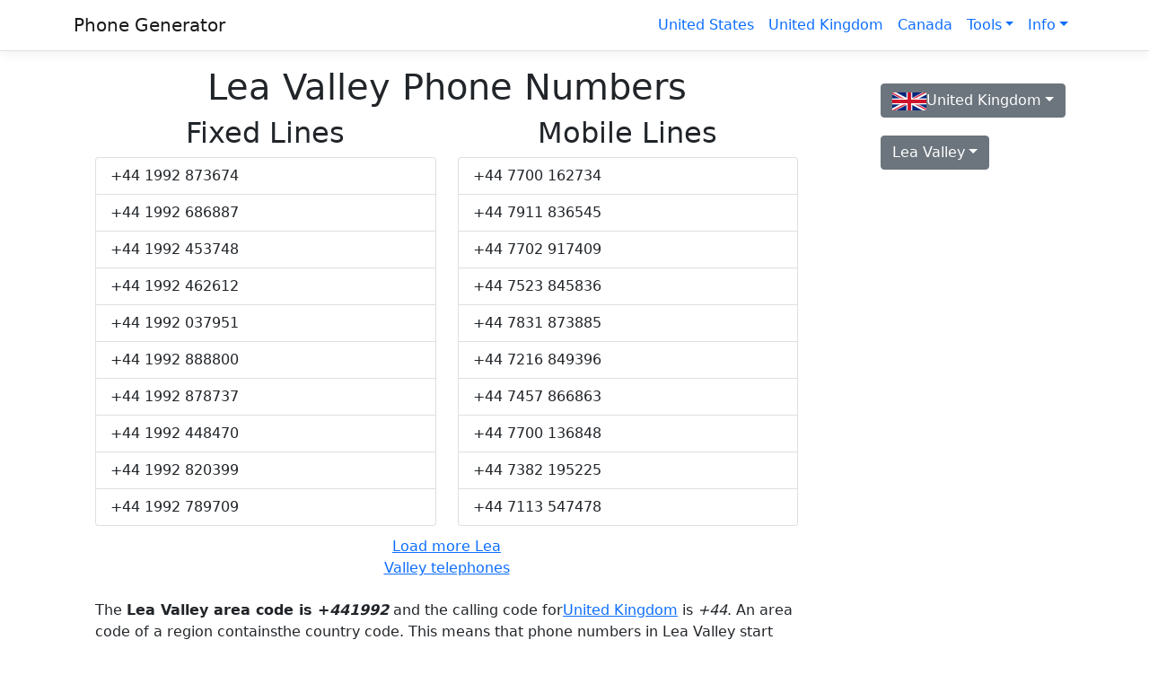

--- FILE ---
content_type: text/html; charset=utf-8
request_url: https://phonegenerator.net/uk-phone-number/lea-valley
body_size: 18088
content:
<!DOCTYPE html><html lang=en><head><meta charset=utf-8><meta name=viewport content="width=device-width, initial-scale=1.0"><link rel=dns-prefetch href="//cdnjs.cloudflare.com"><meta name=description content="Generate Lea Valley phone numbers using the area code. These Lea Valley are fake, but they are valid and you can use them as an example."><meta name=keywords content="Lea Valley phone numbers, phone numbers in Lea Valley, generate Lea Valley telephone numbers, Lea Valley phone numbers area code"><meta property=og:url content="https://phonegenerator.net/uk-phone-number/lea-valley"><meta property=og:type content=website><meta property=og:title content="Lea Valley Phone Numbers"><meta property=og:description content="Generate Lea Valley phone numbers using the area code. These Lea Valley are fake, but they are valid and you can use them as an example."><meta property=og:image content="https://phonegenerator.net/images/thumbnails/phonegenerator.png"><meta property=og:site_name content="Phone Generator"><title>Lea Valley Phone Numbers - PhoneGenerator</title><link href="/css/compiled/bundle.min.css?v=yP2ep0pfrcL7bI_PNVceUoxfw_HmnODaswh47PRAjyo" rel="stylesheet"><link rel="apple-touch-icon" href="/apple-touch-icon.png"><link rel="shortcut icon" type="image/x-icon" href="/favicon.ico"></head><body><header><nav class="navbar navbar-expand-sm navbar-toggleable-sm navbar-light bg-white border-bottom box-shadow mb-3"><div class=container><a class="navbar-brand" href="/">Phone Generator</a><button class=navbar-toggler type=button data-bs-toggle="collapse" data-bs-target="#navbarSupportedContent"  aria-controls=navbarSupportedContent  aria-expanded=false  aria-label="Toggle navigation"><span class=navbar-toggler-icon></span></button><div class="navbar-collapse collapse d-sm-inline-flex flex-sm-row-reverse" id=navbarSupportedContent><ul class="navbar-nav ml-auto"><li class=nav-item><a class="nav-link text-primary" href="/us-phone-number">United States</a></li><li class=nav-item><a class="nav-link text-primary" href="/uk-phone-number">United Kingdom</a></li><li class=nav-item><a class="nav-link text-primary" href="/canada-phone-number">Canada</a></li><li class="nav-item dropdown"><a class="nav-link text-primary dropdown-toggle" href=# id=navbarTools role=button data-bs-toggle="dropdown"  aria-expanded=false>Tools</a><ul class=dropdown-menu  aria-labelledby=navbarTools><li><a class="dropdown-item" href="/phone-number-generator">Bulk Phone Generator</a></li><li><a class="dropdown-item" href="/phone-validator">Phone Validator</a></li><li><a class="dropdown-item" href="/phone-number-extractor">Phone Extractor</a></li><li><a class="dropdown-item" href="/letters-phone-number">Phone Spell</a></li><li><a class="dropdown-item" href="/check-imei-number">IMEI Checker</a></li><li><a class="dropdown-item" href="/imei-generator">IMEI Generator</a></li></ul></li><li class="nav-item dropdown"><a class="nav-link text-primary dropdown-toggle" href=# id=navbarDropdown role=button data-bs-toggle="dropdown"  aria-expanded=false>Info</a><ul class=dropdown-menu  aria-labelledby=navbarDropdown><li><a class="dropdown-item" href="/info/international-dialing-codes">Dialing Codes</a></li><li><a class="dropdown-item" href="/info/emergency-numbers-list">Emergency Number List</a></li><li><a class="dropdown-item" href="/info/santa-claus-phone-number">Santa's Phone Number</a></li><li><a class="dropdown-item" href="/Contact">Contact</a></li></ul></li></ul></div></div></nav></header><div class="container-md mb-2"><main role=main class=pb-3><div class=row><div class=col-md-9><div class=container-fluid><div class=text-center><h1>Lea Valley Phone Numbers</h1></div><div class=row><div class=col-6><h2 class=text-center>Fixed Lines</h2><ul class=list-group><li class=list-group-item>&#x2B;44 1992 873674</li><li class=list-group-item>&#x2B;44 1992 686887</li><li class=list-group-item>&#x2B;44 1992 453748</li><li class=list-group-item>&#x2B;44 1992 462612</li><li class=list-group-item>&#x2B;44 1992 037951</li><li class=list-group-item>&#x2B;44 1992 888800</li><li class=list-group-item>&#x2B;44 1992 878737</li><li class=list-group-item>&#x2B;44 1992 448470</li><li class=list-group-item>&#x2B;44 1992 820399</li><li class=list-group-item>&#x2B;44 1992 789709</li></ul></div><div class=col-6><h2 class=text-center>Mobile Lines</h2><ul class=list-group><li class=list-group-item>&#x2B;44 7700 162734</li><li class=list-group-item>&#x2B;44 7911 836545</li><li class=list-group-item>&#x2B;44 7702 917409</li><li class=list-group-item>&#x2B;44 7523 845836</li><li class=list-group-item>&#x2B;44 7831 873885</li><li class=list-group-item>&#x2B;44 7216 849396</li><li class=list-group-item>&#x2B;44 7457 866863</li><li class=list-group-item>&#x2B;44 7700 136848</li><li class=list-group-item>&#x2B;44 7382 195225</li><li class=list-group-item>&#x2B;44 7113 547478</li></ul></div></div><div class=row><div class="col-3 mx-auto mt-1"><button class="btn btn-link" onclick="if (!window.__cfRLUnblockHandlers) return false; window.location.reload();" data-cf-modified-e1177a6de5df316997fbe16e-="">Load more Lea Valley telephones</button></div></div><div class="row my-3"><p class=text-justify>The <strong>Lea Valley area code is +<i>441992</i></strong> and the calling code for<a href="/uk-phone-number">United Kingdom</a> is <i>+44</i>. An area code of a region containsthe country code. This means that phone numbers in Lea Valley start with +441992. <strong>The phone number format for Lea Valley is &#x2B;44 1992 XXXXXX.</strong></p><p class=text-justify>You can use these phone numbers to compare them with a phone number that your received from someone in Lea Valley.In this way, you can ensure that the number is valid and from Lea Valley.</p><p class=text-justify>Generate random phone numbers for Lea Valley and use them to test your validations or show them as an example for users. The users will know how they should type their phone number.For example, if you require the number for a landline in Lea Valley and the user enters his local number without the prefix 441992 and he doesn't specify area code, then you don't knowif the number is correct.</p></div></div></div><div class=col-md-3><div class=container-fluid><div class=dropdown><button class="btn btn-secondary dropdown-toggle" type=button id=dropdown_countries data-bs-toggle="dropdown"  aria-haspopup="true" aria-expanded=false><img id="img-flag" alt="United Kingdom flag" class="mr-2" src="/images/flags/mini/GB.png" width="38" height="20" loading="lazy">United Kingdom</button><div id=menu class=dropdown-menu  aria-labelledby=dropdown_countries><form class="px-4 py-2"><input type=search class=form-control id=searchCountry placeholder=Country></form><div id=menuItems><a class="dropdown-item my-3" href="/afghanistan-phone-number"><img alt="Afghanistan flag" class=mr-2 src="/images/flags/mini/AF.png" width=38 height=20 loading=lazy>Afghanistan (+93)</a><a class="dropdown-item my-3" href="/aland-islands-phone-number"><img alt="&#xC5;land Islands flag" class=mr-2 src="/images/flags/mini/AX.png" width=38 height=20 loading=lazy>&#xC5;land Islands (+358)</a><a class="dropdown-item my-3" href="/albania-phone-number"><img alt="Albania flag" class=mr-2 src="/images/flags/mini/AL.png" width=38 height=20 loading=lazy>Albania (+355)</a><a class="dropdown-item my-3" href="/algeria-phone-number"><img alt="Algeria flag" class=mr-2 src="/images/flags/mini/DZ.png" width=38 height=20 loading=lazy>Algeria (+213)</a><a class="dropdown-item my-3" href="/american-samoa-phone-number"><img alt="American Samoa flag" class=mr-2 src="/images/flags/mini/AS.png" width=38 height=20 loading=lazy>American Samoa (+-683)</a><a class="dropdown-item my-3" href="/andorra-phone-number"><img alt="Andorra flag" class=mr-2 src="/images/flags/mini/AD.png" width=38 height=20 loading=lazy>Andorra (+376)</a><a class="dropdown-item my-3" href="/angola-phone-number"><img alt="Angola flag" class=mr-2 src="/images/flags/mini/AO.png" width=38 height=20 loading=lazy>Angola (+244)</a><a class="dropdown-item my-3" href="/anguilla-phone-number"><img alt="Anguilla flag" class=mr-2 src="/images/flags/mini/AI.png" width=38 height=20 loading=lazy>Anguilla (+1)</a><a class="dropdown-item my-3" href="/antigua-and-barbuda-phone-number"><img alt="Antigua and Barbuda flag" class=mr-2 src="/images/flags/mini/AG.png" width=38 height=20 loading=lazy>Antigua and Barbuda (+1268)</a><a class="dropdown-item my-3" href="/argentina-phone-number"><img alt="Argentina flag" class=mr-2 src="/images/flags/mini/AR.png" width=38 height=20 loading=lazy>Argentina (+54)</a><a class="dropdown-item my-3" href="/armenia-phone-number"><img alt="Armenia flag" class=mr-2 src="/images/flags/mini/AM.png" width=38 height=20 loading=lazy>Armenia (+374)</a><a class="dropdown-item my-3" href="/aruba-phone-number"><img alt="Aruba flag" class=mr-2 src="/images/flags/mini/AW.png" width=38 height=20 loading=lazy>Aruba (+297)</a><a class="dropdown-item my-3" href="/australia-phone-number"><img alt="Australia flag" class=mr-2 src="/images/flags/mini/AU.png" width=38 height=20 loading=lazy>Australia (+61)</a><a class="dropdown-item my-3" href="/austria-phone-number"><img alt="Austria flag" class=mr-2 src="/images/flags/mini/AT.png" width=38 height=20 loading=lazy>Austria (+43)</a><a class="dropdown-item my-3" href="/azerbaijan-phone-number"><img alt="Azerbaijan flag" class=mr-2 src="/images/flags/mini/AZ.png" width=38 height=20 loading=lazy>Azerbaijan (+994)</a><a class="dropdown-item my-3" href="/bahamas-phone-number"><img alt="Bahamas flag" class=mr-2 src="/images/flags/mini/BS.png" width=38 height=20 loading=lazy>Bahamas (+1242)</a><a class="dropdown-item my-3" href="/bahrain-phone-number"><img alt="Bahrain flag" class=mr-2 src="/images/flags/mini/BH.png" width=38 height=20 loading=lazy>Bahrain (+973)</a><a class="dropdown-item my-3" href="/bangladesh-phone-number"><img alt="Bangladesh flag" class=mr-2 src="/images/flags/mini/BD.png" width=38 height=20 loading=lazy>Bangladesh (+880)</a><a class="dropdown-item my-3" href="/barbados-phone-number"><img alt="Barbados flag" class=mr-2 src="/images/flags/mini/BB.png" width=38 height=20 loading=lazy>Barbados (+1246)</a><a class="dropdown-item my-3" href="/belarus-phone-number"><img alt="Belarus flag" class=mr-2 src="/images/flags/mini/BY.png" width=38 height=20 loading=lazy>Belarus (+375)</a><a class="dropdown-item my-3" href="/belgium-phone-number"><img alt="Belgium flag" class=mr-2 src="/images/flags/mini/BE.png" width=38 height=20 loading=lazy>Belgium (+32)</a><a class="dropdown-item my-3" href="/belize-phone-number"><img alt="Belize flag" class=mr-2 src="/images/flags/mini/BZ.png" width=38 height=20 loading=lazy>Belize (+501)</a><a class="dropdown-item my-3" href="/benin-phone-number"><img alt="Benin flag" class=mr-2 src="/images/flags/mini/BJ.png" width=38 height=20 loading=lazy>Benin (+229)</a><a class="dropdown-item my-3" href="/bermuda-phone-number"><img alt="Bermuda flag" class=mr-2 src="/images/flags/mini/BM.png" width=38 height=20 loading=lazy>Bermuda (+1441)</a><a class="dropdown-item my-3" href="/bhutan-phone-number"><img alt="Bhutan flag" class=mr-2 src="/images/flags/mini/BT.png" width=38 height=20 loading=lazy>Bhutan (+975)</a><a class="dropdown-item my-3" href="/bolivia-phone-number"><img alt="Bolivia flag" class=mr-2 src="/images/flags/mini/BO.png" width=38 height=20 loading=lazy>Bolivia (+591)</a><a class="dropdown-item my-3" href="/bonaire-phone-number"><img alt="Bonaire, Sint Eustatius and Saba flag" class=mr-2 src="/images/flags/mini/BQ.png" width=38 height=20 loading=lazy>Bonaire, Sint Eustatius and Saba (+599)</a><a class="dropdown-item my-3" href="/bosnia-herzegovina-phone-number"><img alt="Bosnia and Herzegovina flag" class=mr-2 src="/images/flags/mini/BA.png" width=38 height=20 loading=lazy>Bosnia and Herzegovina (+387)</a><a class="dropdown-item my-3" href="/botswana-phone-number"><img alt="Botswana flag" class=mr-2 src="/images/flags/mini/BW.png" width=38 height=20 loading=lazy>Botswana (+267)</a><a class="dropdown-item my-3" href="/brazil-phone-number"><img alt="Brazil flag" class=mr-2 src="/images/flags/mini/BR.png" width=38 height=20 loading=lazy>Brazil (+55)</a><a class="dropdown-item my-3" href="/british-indian-phone-number"><img alt="British Indian Ocean Territory flag" class=mr-2 src="/images/flags/mini/IO.png" width=38 height=20 loading=lazy>British Indian Ocean Territory (+246)</a><a class="dropdown-item my-3" href="/brunei-phone-number"><img alt="Brunei Darussalam flag" class=mr-2 src="/images/flags/mini/BN.png" width=38 height=20 loading=lazy>Brunei Darussalam (+673)</a><a class="dropdown-item my-3" href="/bulgaria-phone-number"><img alt="Bulgaria flag" class=mr-2 src="/images/flags/mini/BG.png" width=38 height=20 loading=lazy>Bulgaria (+359)</a><a class="dropdown-item my-3" href="/burkina-faso-phone-number"><img alt="Burkina Faso flag" class=mr-2 src="/images/flags/mini/BF.png" width=38 height=20 loading=lazy>Burkina Faso (+226)</a><a class="dropdown-item my-3" href="/burundi-phone-number"><img alt="Burundi flag" class=mr-2 src="/images/flags/mini/BI.png" width=38 height=20 loading=lazy>Burundi (+257)</a><a class="dropdown-item my-3" href="/cabo-verde-phone-number"><img alt="Cabo Verde flag" class=mr-2 src="/images/flags/mini/CV.png" width=38 height=20 loading=lazy>Cabo Verde (+238)</a><a class="dropdown-item my-3" href="/cambodia-phone-number"><img alt="Cambodia flag" class=mr-2 src="/images/flags/mini/KH.png" width=38 height=20 loading=lazy>Cambodia (+855)</a><a class="dropdown-item my-3" href="/cameroon-phone-number"><img alt="Cameroon flag" class=mr-2 src="/images/flags/mini/CM.png" width=38 height=20 loading=lazy>Cameroon (+237)</a><a class="dropdown-item my-3" href="/canada-phone-number"><img alt="Canada flag" class=mr-2 src="/images/flags/mini/CA.png" width=38 height=20 loading=lazy>Canada (+1)</a><a class="dropdown-item my-3" href="/central-african-republic-phone-number"><img alt="Central African Republic flag" class=mr-2 src="/images/flags/mini/CF.png" width=38 height=20 loading=lazy>Central African Republic (+236)</a><a class="dropdown-item my-3" href="/chad-phone-number"><img alt="Chad flag" class=mr-2 src="/images/flags/mini/TD.png" width=38 height=20 loading=lazy>Chad (+235)</a><a class="dropdown-item my-3" href="/chile-phone-number"><img alt="Chile flag" class=mr-2 src="/images/flags/mini/CL.png" width=38 height=20 loading=lazy>Chile (+56)</a><a class="dropdown-item my-3" href="/china-phone-number"><img alt="China flag" class=mr-2 src="/images/flags/mini/CN.png" width=38 height=20 loading=lazy>China (+86)</a><a class="dropdown-item my-3" href="/christmas-island-phone-number"><img alt="Christmas Island flag" class=mr-2 src="/images/flags/mini/CX.png" width=38 height=20 loading=lazy>Christmas Island (+61)</a><a class="dropdown-item my-3" href="/colombia-phone-number"><img alt="Colombia flag" class=mr-2 src="/images/flags/mini/CO.png" width=38 height=20 loading=lazy>Colombia (+57)</a><a class="dropdown-item my-3" href="/comoros-phone-number"><img alt="Comoros flag" class=mr-2 src="/images/flags/mini/KM.png" width=38 height=20 loading=lazy>Comoros (+269)</a><a class="dropdown-item my-3" href="/congo-phone-number"><img alt="Congo flag" class=mr-2 src="/images/flags/mini/CG.png" width=38 height=20 loading=lazy>Congo (+242)</a><a class="dropdown-item my-3" href="/cook-islands-phone-number"><img alt="Cook Islands flag" class=mr-2 src="/images/flags/mini/CK.png" width=38 height=20 loading=lazy>Cook Islands (+682)</a><a class="dropdown-item my-3" href="/costa-rica-phone-number"><img alt="Costa Rica flag" class=mr-2 src="/images/flags/mini/CR.png" width=38 height=20 loading=lazy>Costa Rica (+506)</a><a class="dropdown-item my-3" href="/croatia-phone-number"><img alt="Croatia flag" class=mr-2 src="/images/flags/mini/HR.png" width=38 height=20 loading=lazy>Croatia (+385)</a><a class="dropdown-item my-3" href="/cuba-phone-number"><img alt="Cuba flag" class=mr-2 src="/images/flags/mini/CU.png" width=38 height=20 loading=lazy>Cuba (+53)</a><a class="dropdown-item my-3" href="/curacao-phone-number"><img alt="Cura&#xE7;ao flag" class=mr-2 src="/images/flags/mini/CW.png" width=38 height=20 loading=lazy>Cura&#xE7;ao (+599)</a><a class="dropdown-item my-3" href="/cyprus-phone-number"><img alt="Cyprus flag" class=mr-2 src="/images/flags/mini/CY.png" width=38 height=20 loading=lazy>Cyprus (+357)</a><a class="dropdown-item my-3" href="/czech-phone-number"><img alt="Czech Republic flag" class=mr-2 src="/images/flags/mini/CZ.png" width=38 height=20 loading=lazy>Czech Republic (+420)</a><a class="dropdown-item my-3" href="/denmark-phone-number"><img alt="Denmark flag" class=mr-2 src="/images/flags/mini/DK.png" width=38 height=20 loading=lazy>Denmark (+45)</a><a class="dropdown-item my-3" href="/djibouti-phone-number"><img alt="Djibouti flag" class=mr-2 src="/images/flags/mini/DJ.png" width=38 height=20 loading=lazy>Djibouti (+253)</a><a class="dropdown-item my-3" href="/dominica-phone-number"><img alt="Dominica flag" class=mr-2 src="/images/flags/mini/DM.png" width=38 height=20 loading=lazy>Dominica (+1767)</a><a class="dropdown-item my-3" href="/dominican-republic-phone-number"><img alt="Dominican Republic flag" class=mr-2 src="/images/flags/mini/DO.png" width=38 height=20 loading=lazy>Dominican Republic (+1809)</a><a class="dropdown-item my-3" href="/ecuador-phone-number"><img alt="Ecuador flag" class=mr-2 src="/images/flags/mini/EC.png" width=38 height=20 loading=lazy>Ecuador (+593)</a><a class="dropdown-item my-3" href="/egypt-phone-number"><img alt="Egypt flag" class=mr-2 src="/images/flags/mini/EG.png" width=38 height=20 loading=lazy>Egypt (+20)</a><a class="dropdown-item my-3" href="/el-salvador-phone-number"><img alt="El Salvador flag" class=mr-2 src="/images/flags/mini/SV.png" width=38 height=20 loading=lazy>El Salvador (+503)</a><a class="dropdown-item my-3" href="/equatorial-guinea-phone-number"><img alt="Equatorial Guinea flag" class=mr-2 src="/images/flags/mini/GQ.png" width=38 height=20 loading=lazy>Equatorial Guinea (+240)</a><a class="dropdown-item my-3" href="/eritrea-phone-number"><img alt="Eritrea flag" class=mr-2 src="/images/flags/mini/ER.png" width=38 height=20 loading=lazy>Eritrea (+291)</a><a class="dropdown-item my-3" href="/estonia-phone-number"><img alt="Estonia flag" class=mr-2 src="/images/flags/mini/EE.png" width=38 height=20 loading=lazy>Estonia (+372)</a><a class="dropdown-item my-3" href="/ethiopia-phone-number"><img alt="Ethiopia flag" class=mr-2 src="/images/flags/mini/ET.png" width=38 height=20 loading=lazy>Ethiopia (+251)</a><a class="dropdown-item my-3" href="/falkland-islands-phone-number"><img alt="Falkland Islands flag" class=mr-2 src="/images/flags/mini/FK.png" width=38 height=20 loading=lazy>Falkland Islands (+500)</a><a class="dropdown-item my-3" href="/faroe-islands-phone-number"><img alt="Faroe Islands flag" class=mr-2 src="/images/flags/mini/FO.png" width=38 height=20 loading=lazy>Faroe Islands (+298)</a><a class="dropdown-item my-3" href="/fiji-phone-number"><img alt="Fiji flag" class=mr-2 src="/images/flags/mini/FJ.png" width=38 height=20 loading=lazy>Fiji (+679)</a><a class="dropdown-item my-3" href="/finland-phone-number"><img alt="Finland flag" class=mr-2 src="/images/flags/mini/FI.png" width=38 height=20 loading=lazy>Finland (+358)</a><a class="dropdown-item my-3" href="/france-phone-number"><img alt="France flag" class=mr-2 src="/images/flags/mini/FR.png" width=38 height=20 loading=lazy>France (+33)</a><a class="dropdown-item my-3" href="/french-guiana-phone-number"><img alt="French Guiana flag" class=mr-2 src="/images/flags/mini/GF.png" width=38 height=20 loading=lazy>French Guiana (+594)</a><a class="dropdown-item my-3" href="/french-polynesia-phone-number"><img alt="French Polynesia flag" class=mr-2 src="/images/flags/mini/PF.png" width=38 height=20 loading=lazy>French Polynesia (+689)</a><a class="dropdown-item my-3" href="/gabon-phone-number"><img alt="Gabon flag" class=mr-2 src="/images/flags/mini/GA.png" width=38 height=20 loading=lazy>Gabon (+241)</a><a class="dropdown-item my-3" href="/gambia-phone-number"><img alt="Gambia flag" class=mr-2 src="/images/flags/mini/GM.png" width=38 height=20 loading=lazy>Gambia (+220)</a><a class="dropdown-item my-3" href="/georgia-country-phone-number"><img alt="Georgia (country) flag" class=mr-2 src="/images/flags/mini/GE.png" width=38 height=20 loading=lazy>Georgia (country) (+995)</a><a class="dropdown-item my-3" href="/germany-phone-number"><img alt="Germany flag" class=mr-2 src="/images/flags/mini/DE.png" width=38 height=20 loading=lazy>Germany (+49)</a><a class="dropdown-item my-3" href="/ghana-phone-number"><img alt="Ghana flag" class=mr-2 src="/images/flags/mini/GH.png" width=38 height=20 loading=lazy>Ghana (+233)</a><a class="dropdown-item my-3" href="/gibraltar-phone-number"><img alt="Gibraltar flag" class=mr-2 src="/images/flags/mini/GI.png" width=38 height=20 loading=lazy>Gibraltar (+350)</a><a class="dropdown-item my-3" href="/greece-phone-number"><img alt="Greece flag" class=mr-2 src="/images/flags/mini/GR.png" width=38 height=20 loading=lazy>Greece (+30)</a><a class="dropdown-item my-3" href="/greenland-phone-number"><img alt="Greenland flag" class=mr-2 src="/images/flags/mini/GL.png" width=38 height=20 loading=lazy>Greenland (+299)</a><a class="dropdown-item my-3" href="/grenada-phone-number"><img alt="Grenada flag" class=mr-2 src="/images/flags/mini/GD.png" width=38 height=20 loading=lazy>Grenada (+1473)</a><a class="dropdown-item my-3" href="/guadeloupe-phone-number"><img alt="Guadeloupe flag" class=mr-2 src="/images/flags/mini/GP.png" width=38 height=20 loading=lazy>Guadeloupe (+590)</a><a class="dropdown-item my-3" href="/guam-phone-number"><img alt="Guam flag" class=mr-2 src="/images/flags/mini/GU.png" width=38 height=20 loading=lazy>Guam (+1)</a><a class="dropdown-item my-3" href="/guatemala-phone-number"><img alt="Guatemala flag" class=mr-2 src="/images/flags/mini/GT.png" width=38 height=20 loading=lazy>Guatemala (+502)</a><a class="dropdown-item my-3" href="/guinea-phone-number"><img alt="Guinea flag" class=mr-2 src="/images/flags/mini/GN.png" width=38 height=20 loading=lazy>Guinea (+224)</a><a class="dropdown-item my-3" href="/guinea-bissau-phone-number"><img alt="Guinea-Bissau flag" class=mr-2 src="/images/flags/mini/GW.png" width=38 height=20 loading=lazy>Guinea-Bissau (+245)</a><a class="dropdown-item my-3" href="/guyana-phone-number"><img alt="Guyana flag" class=mr-2 src="/images/flags/mini/GY.png" width=38 height=20 loading=lazy>Guyana (+592)</a><a class="dropdown-item my-3" href="/haiti-phone-number"><img alt="Haiti flag" class=mr-2 src="/images/flags/mini/HT.png" width=38 height=20 loading=lazy>Haiti (+509)</a><a class="dropdown-item my-3" href="/honduras-phone-number"><img alt="Honduras flag" class=mr-2 src="/images/flags/mini/HN.png" width=38 height=20 loading=lazy>Honduras (+504)</a><a class="dropdown-item my-3" href="/hong-kong-phone-number"><img alt="Hong Kong flag" class=mr-2 src="/images/flags/mini/HK.png" width=38 height=20 loading=lazy>Hong Kong (+852)</a><a class="dropdown-item my-3" href="/hungary-phone-number"><img alt="Hungary flag" class=mr-2 src="/images/flags/mini/HU.png" width=38 height=20 loading=lazy>Hungary (+36)</a><a class="dropdown-item my-3" href="/iceland-phone-number"><img alt="Iceland flag" class=mr-2 src="/images/flags/mini/IS.png" width=38 height=20 loading=lazy>Iceland (+354)</a><a class="dropdown-item my-3" href="/india-phone-number"><img alt="India flag" class=mr-2 src="/images/flags/mini/IN.png" width=38 height=20 loading=lazy>India (+91)</a><a class="dropdown-item my-3" href="/indonesia-phone-number"><img alt="Indonesia flag" class=mr-2 src="/images/flags/mini/ID.png" width=38 height=20 loading=lazy>Indonesia (+62)</a><a class="dropdown-item my-3" href="/iran-phone-number"><img alt="Iran flag" class=mr-2 src="/images/flags/mini/IR.png" width=38 height=20 loading=lazy>Iran (+98)</a><a class="dropdown-item my-3" href="/iraq-phone-number"><img alt="Iraq flag" class=mr-2 src="/images/flags/mini/IQ.png" width=38 height=20 loading=lazy>Iraq (+964)</a><a class="dropdown-item my-3" href="/ireland-phone-number"><img alt="Ireland flag" class=mr-2 src="/images/flags/mini/IE.png" width=38 height=20 loading=lazy>Ireland (+353)</a><a class="dropdown-item my-3" href="/israel-phone-number"><img alt="Israel flag" class=mr-2 src="/images/flags/mini/IL.png" width=38 height=20 loading=lazy>Israel (+972)</a><a class="dropdown-item my-3" href="/italy-phone-number"><img alt="Italy flag" class=mr-2 src="/images/flags/mini/IT.png" width=38 height=20 loading=lazy>Italy (+39)</a><a class="dropdown-item my-3" href="/ivory-coast-phone-number"><img alt="Ivory Coast flag" class=mr-2 src="/images/flags/mini/CI.png" width=38 height=20 loading=lazy>Ivory Coast (+225)</a><a class="dropdown-item my-3" href="/jamaica-phone-number"><img alt="Jamaica flag" class=mr-2 src="/images/flags/mini/JM.png" width=38 height=20 loading=lazy>Jamaica (+1876)</a><a class="dropdown-item my-3" href="/japan-phone-number"><img alt="Japan flag" class=mr-2 src="/images/flags/mini/JP.png" width=38 height=20 loading=lazy>Japan (+81)</a><a class="dropdown-item my-3" href="/jersey-phone-number"><img alt="Jersey flag" class=mr-2 src="/images/flags/mini/JE.png" width=38 height=20 loading=lazy>Jersey (+44)</a><a class="dropdown-item my-3" href="/jordan-phone-number"><img alt="Jordan flag" class=mr-2 src="/images/flags/mini/JO.png" width=38 height=20 loading=lazy>Jordan (+962)</a><a class="dropdown-item my-3" href="/kazakhstan-phone-number"><img alt="Kazakhstan flag" class=mr-2 src="/images/flags/mini/KZ.png" width=38 height=20 loading=lazy>Kazakhstan (+76)</a><a class="dropdown-item my-3" href="/kenya-phone-number"><img alt="Kenya flag" class=mr-2 src="/images/flags/mini/KE.png" width=38 height=20 loading=lazy>Kenya (+254)</a><a class="dropdown-item my-3" href="/kiribati-phone-number"><img alt="Kiribati flag" class=mr-2 src="/images/flags/mini/KI.png" width=38 height=20 loading=lazy>Kiribati (+686)</a><a class="dropdown-item my-3" href="/kuwait-phone-number"><img alt="Kuwait flag" class=mr-2 src="/images/flags/mini/KW.png" width=38 height=20 loading=lazy>Kuwait (+965)</a><a class="dropdown-item my-3" href="/kyrgyzstan-phone-number"><img alt="Kyrgyzstan flag" class=mr-2 src="/images/flags/mini/KG.png" width=38 height=20 loading=lazy>Kyrgyzstan (+996)</a><a class="dropdown-item my-3" href="/laos-phone-number"><img alt="Laos flag" class=mr-2 src="/images/flags/mini/LA.png" width=38 height=20 loading=lazy>Laos (+856)</a><a class="dropdown-item my-3" href="/latvia-phone-number"><img alt="Latvia flag" class=mr-2 src="/images/flags/mini/LV.png" width=38 height=20 loading=lazy>Latvia (+371)</a><a class="dropdown-item my-3" href="/lebanon-phone-number"><img alt="Lebanon flag" class=mr-2 src="/images/flags/mini/LB.png" width=38 height=20 loading=lazy>Lebanon (+961)</a><a class="dropdown-item my-3" href="/lesotho-phone-number"><img alt="Lesotho flag" class=mr-2 src="/images/flags/mini/LS.png" width=38 height=20 loading=lazy>Lesotho (+266)</a><a class="dropdown-item my-3" href="/liberia-phone-number"><img alt="Liberia flag" class=mr-2 src="/images/flags/mini/LR.png" width=38 height=20 loading=lazy>Liberia (+231)</a><a class="dropdown-item my-3" href="/libya-phone-number"><img alt="Libya flag" class=mr-2 src="/images/flags/mini/LY.png" width=38 height=20 loading=lazy>Libya (+218)</a><a class="dropdown-item my-3" href="/liechtenstein-phone-number"><img alt="Liechtenstein flag" class=mr-2 src="/images/flags/mini/LI.png" width=38 height=20 loading=lazy>Liechtenstein (+423)</a><a class="dropdown-item my-3" href="/lithuania-phone-number"><img alt="Lithuania flag" class=mr-2 src="/images/flags/mini/LT.png" width=38 height=20 loading=lazy>Lithuania (+370)</a><a class="dropdown-item my-3" href="/luxembourg-phone-number"><img alt="Luxembourg flag" class=mr-2 src="/images/flags/mini/LU.png" width=38 height=20 loading=lazy>Luxembourg (+352)</a><a class="dropdown-item my-3" href="/macao-phone-number"><img alt="Macao flag" class=mr-2 src="/images/flags/mini/MO.png" width=38 height=20 loading=lazy>Macao (+853)</a><a class="dropdown-item my-3" href="/macedonia-phone-number"><img alt="Macedonia flag" class=mr-2 src="/images/flags/mini/MK.png" width=38 height=20 loading=lazy>Macedonia (+389)</a><a class="dropdown-item my-3" href="/madagascar-phone-number"><img alt="Madagascar flag" class=mr-2 src="/images/flags/mini/MG.png" width=38 height=20 loading=lazy>Madagascar (+261)</a><a class="dropdown-item my-3" href="/malawi-phone-number"><img alt="Malawi flag" class=mr-2 src="/images/flags/mini/MW.png" width=38 height=20 loading=lazy>Malawi (+265)</a><a class="dropdown-item my-3" href="/malaysia-phone-number"><img alt="Malaysia flag" class=mr-2 src="/images/flags/mini/MY.png" width=38 height=20 loading=lazy>Malaysia (+60)</a><a class="dropdown-item my-3" href="/maldives-phone-number"><img alt="Maldives flag" class=mr-2 src="/images/flags/mini/MV.png" width=38 height=20 loading=lazy>Maldives (+960)</a><a class="dropdown-item my-3" href="/mali-phone-number"><img alt="Mali flag" class=mr-2 src="/images/flags/mini/ML.png" width=38 height=20 loading=lazy>Mali (+223)</a><a class="dropdown-item my-3" href="/malta-phone-number"><img alt="Malta flag" class=mr-2 src="/images/flags/mini/MT.png" width=38 height=20 loading=lazy>Malta (+356)</a><a class="dropdown-item my-3" href="/marshall-islands-phone-number"><img alt="Marshall Islands flag" class=mr-2 src="/images/flags/mini/MH.png" width=38 height=20 loading=lazy>Marshall Islands (+692)</a><a class="dropdown-item my-3" href="/martinique-phone-number"><img alt="Martinique flag" class=mr-2 src="/images/flags/mini/MQ.png" width=38 height=20 loading=lazy>Martinique (+596)</a><a class="dropdown-item my-3" href="/mauritania-phone-number"><img alt="Mauritania flag" class=mr-2 src="/images/flags/mini/MR.png" width=38 height=20 loading=lazy>Mauritania (+222)</a><a class="dropdown-item my-3" href="/mauritius-phone-number"><img alt="Mauritius flag" class=mr-2 src="/images/flags/mini/MU.png" width=38 height=20 loading=lazy>Mauritius (+230)</a><a class="dropdown-item my-3" href="/mayotte-phone-number"><img alt="Mayotte flag" class=mr-2 src="/images/flags/mini/YT.png" width=38 height=20 loading=lazy>Mayotte (+262)</a><a class="dropdown-item my-3" href="/mexico-phone-number"><img alt="Mexico flag" class=mr-2 src="/images/flags/mini/MX.png" width=38 height=20 loading=lazy>Mexico (+52)</a><a class="dropdown-item my-3" href="/micronesia-phone-number"><img alt="Micronesia flag" class=mr-2 src="/images/flags/mini/FM.png" width=38 height=20 loading=lazy>Micronesia (+691)</a><a class="dropdown-item my-3" href="/moldova-phone-number"><img alt="Moldova flag" class=mr-2 src="/images/flags/mini/MD.png" width=38 height=20 loading=lazy>Moldova (+373)</a><a class="dropdown-item my-3" href="/monaco-phone-number"><img alt="Monaco flag" class=mr-2 src="/images/flags/mini/MC.png" width=38 height=20 loading=lazy>Monaco (+377)</a><a class="dropdown-item my-3" href="/mongolia-phone-number"><img alt="Mongolia flag" class=mr-2 src="/images/flags/mini/MN.png" width=38 height=20 loading=lazy>Mongolia (+976)</a><a class="dropdown-item my-3" href="/montenegro-phone-number"><img alt="Montenegro flag" class=mr-2 src="/images/flags/mini/ME.png" width=38 height=20 loading=lazy>Montenegro (+382)</a><a class="dropdown-item my-3" href="/montserrat-phone-number"><img alt="Montserrat flag" class=mr-2 src="/images/flags/mini/MS.png" width=38 height=20 loading=lazy>Montserrat (+1)</a><a class="dropdown-item my-3" href="/morocco-phone-number"><img alt="Morocco flag" class=mr-2 src="/images/flags/mini/MA.png" width=38 height=20 loading=lazy>Morocco (+212)</a><a class="dropdown-item my-3" href="/mozambique-phone-number"><img alt="Mozambique flag" class=mr-2 src="/images/flags/mini/MZ.png" width=38 height=20 loading=lazy>Mozambique (+258)</a><a class="dropdown-item my-3" href="/myanmar-phone-number"><img alt="Myanmar flag" class=mr-2 src="/images/flags/mini/MM.png" width=38 height=20 loading=lazy>Myanmar (+95)</a><a class="dropdown-item my-3" href="/namibia-phone-number"><img alt="Namibia flag" class=mr-2 src="/images/flags/mini/NA.png" width=38 height=20 loading=lazy>Namibia (+264)</a><a class="dropdown-item my-3" href="/nauru-phone-number"><img alt="Nauru flag" class=mr-2 src="/images/flags/mini/NR.png" width=38 height=20 loading=lazy>Nauru (+674)</a><a class="dropdown-item my-3" href="/nepal-phone-number"><img alt="Nepal flag" class=mr-2 src="/images/flags/mini/NP.png" width=38 height=20 loading=lazy>Nepal (+977)</a><a class="dropdown-item my-3" href="/netherlands-phone-number"><img alt="Netherlands flag" class=mr-2 src="/images/flags/mini/NL.png" width=38 height=20 loading=lazy>Netherlands (+31)</a><a class="dropdown-item my-3" href="/new-caledonia-phone-number"><img alt="New Caledonia flag" class=mr-2 src="/images/flags/mini/NC.png" width=38 height=20 loading=lazy>New Caledonia (+687)</a><a class="dropdown-item my-3" href="/new-zealand-phone-number"><img alt="New Zealand flag" class=mr-2 src="/images/flags/mini/NZ.png" width=38 height=20 loading=lazy>New Zealand (+64)</a><a class="dropdown-item my-3" href="/nicaragua-phone-number"><img alt="Nicaragua flag" class=mr-2 src="/images/flags/mini/NI.png" width=38 height=20 loading=lazy>Nicaragua (+505)</a><a class="dropdown-item my-3" href="/niger-phone-number"><img alt="Niger flag" class=mr-2 src="/images/flags/mini/NE.png" width=38 height=20 loading=lazy>Niger (+227)</a><a class="dropdown-item my-3" href="/nigeria-phone-number"><img alt="Nigeria flag" class=mr-2 src="/images/flags/mini/NG.png" width=38 height=20 loading=lazy>Nigeria (+234)</a><a class="dropdown-item my-3" href="/niue-phone-number"><img alt="Niue flag" class=mr-2 src="/images/flags/mini/NU.png" width=38 height=20 loading=lazy>Niue (+683)</a><a class="dropdown-item my-3" href="/norfolk-island-phone-number"><img alt="Norfolk Island flag" class=mr-2 src="/images/flags/mini/NF.png" width=38 height=20 loading=lazy>Norfolk Island (+672)</a><a class="dropdown-item my-3" href="/northern-mariana-islands-phone-number"><img alt="Northern Mariana Islands flag" class=mr-2 src="/images/flags/mini/MP.png" width=38 height=20 loading=lazy>Northern Mariana Islands (+1)</a><a class="dropdown-item my-3" href="/north-korea-phone-number"><img alt="North Korea flag" class=mr-2 src="/images/flags/mini/KP.png" width=38 height=20 loading=lazy>North Korea (+850)</a><a class="dropdown-item my-3" href="/norway-phone-number"><img alt="Norway flag" class=mr-2 src="/images/flags/mini/NO.png" width=38 height=20 loading=lazy>Norway (+47)</a><a class="dropdown-item my-3" href="/oman-phone-number"><img alt="Oman flag" class=mr-2 src="/images/flags/mini/OM.png" width=38 height=20 loading=lazy>Oman (+968)</a><a class="dropdown-item my-3" href="/pakistan-phone-number"><img alt="Pakistan flag" class=mr-2 src="/images/flags/mini/PK.png" width=38 height=20 loading=lazy>Pakistan (+92)</a><a class="dropdown-item my-3" href="/palau-phone-number"><img alt="Palau flag" class=mr-2 src="/images/flags/mini/PW.png" width=38 height=20 loading=lazy>Palau (+680)</a><a class="dropdown-item my-3" href="/palestine-phone-number"><img alt="Palestine flag" class=mr-2 src="/images/flags/mini/PS.png" width=38 height=20 loading=lazy>Palestine (+970)</a><a class="dropdown-item my-3" href="/panama-phone-number"><img alt="Panama flag" class=mr-2 src="/images/flags/mini/PA.png" width=38 height=20 loading=lazy>Panama (+507)</a><a class="dropdown-item my-3" href="/papua-new-guinea-phone-number"><img alt="Papua New Guinea flag" class=mr-2 src="/images/flags/mini/PG.png" width=38 height=20 loading=lazy>Papua New Guinea (+675)</a><a class="dropdown-item my-3" href="/paraguay-phone-number"><img alt="Paraguay flag" class=mr-2 src="/images/flags/mini/PY.png" width=38 height=20 loading=lazy>Paraguay (+595)</a><a class="dropdown-item my-3" href="/peru-phone-number"><img alt="Peru flag" class=mr-2 src="/images/flags/mini/PE.png" width=38 height=20 loading=lazy>Peru (+51)</a><a class="dropdown-item my-3" href="/philippines-phone-number"><img alt="Philippines flag" class=mr-2 src="/images/flags/mini/PH.png" width=38 height=20 loading=lazy>Philippines (+63)</a><a class="dropdown-item my-3" href="/poland-phone-number"><img alt="Poland flag" class=mr-2 src="/images/flags/mini/PL.png" width=38 height=20 loading=lazy>Poland (+48)</a><a class="dropdown-item my-3" href="/portugal-phone-number"><img alt="Portugal flag" class=mr-2 src="/images/flags/mini/PT.png" width=38 height=20 loading=lazy>Portugal (+351)</a><a class="dropdown-item my-3" href="/puerto-rico-phone-number"><img alt="Puerto Rico flag" class=mr-2 src="/images/flags/mini/PR.png" width=38 height=20 loading=lazy>Puerto Rico (+1787)</a><a class="dropdown-item my-3" href="/qatar-phone-number"><img alt="Qatar flag" class=mr-2 src="/images/flags/mini/QA.png" width=38 height=20 loading=lazy>Qatar (+974)</a><a class="dropdown-item my-3" href="/reunion-phone-number"><img alt="R&#xE9;union flag" class=mr-2 src="/images/flags/mini/RE.png" width=38 height=20 loading=lazy>R&#xE9;union (+262)</a><a class="dropdown-item my-3" href="/romania-phone-number"><img alt="Romania flag" class=mr-2 src="/images/flags/mini/RO.png" width=38 height=20 loading=lazy>Romania (+40)</a><a class="dropdown-item my-3" href="/russian-federation-phone-number"><img alt="Russian Federation flag" class=mr-2 src="/images/flags/mini/RU.png" width=38 height=20 loading=lazy>Russian Federation (+7)</a><a class="dropdown-item my-3" href="/rwanda-phone-number"><img alt="Rwanda flag" class=mr-2 src="/images/flags/mini/RW.png" width=38 height=20 loading=lazy>Rwanda (+250)</a><a class="dropdown-item my-3" href="/saint-barthelemy-phone-number"><img alt="Saint Barth&#xE9;lemy flag" class=mr-2 src="/images/flags/mini/BL.png" width=38 height=20 loading=lazy>Saint Barth&#xE9;lemy (+590)</a><a class="dropdown-item my-3" href="/saint-kitts-and-nevis-phone-number"><img alt="Saint Kitts and Nevis flag" class=mr-2 src="/images/flags/mini/KN.png" width=38 height=20 loading=lazy>Saint Kitts and Nevis (+1869)</a><a class="dropdown-item my-3" href="/saint-lucia-phone-number"><img alt="Saint Lucia flag" class=mr-2 src="/images/flags/mini/LC.png" width=38 height=20 loading=lazy>Saint Lucia (+1758)</a><a class="dropdown-item my-3" href="/saint-martin-phone-number"><img alt="Saint Martin flag" class=mr-2 src="/images/flags/mini/MF.png" width=38 height=20 loading=lazy>Saint Martin (+590)</a><a class="dropdown-item my-3" href="/saint-pierre-and-miquelon-phone-number"><img alt="Saint Pierre and Miquelon flag" class=mr-2 src="/images/flags/mini/PM.png" width=38 height=20 loading=lazy>Saint Pierre and Miquelon (+508)</a><a class="dropdown-item my-3" href="/saint-vincent-phone-number"><img alt="Saint Vincent and the Grenadines flag" class=mr-2 src="/images/flags/mini/VC.png" width=38 height=20 loading=lazy>Saint Vincent and the Grenadines (+1784)</a><a class="dropdown-item my-3" href="/samoa-phone-number"><img alt="Samoa flag" class=mr-2 src="/images/flags/mini/WS.png" width=38 height=20 loading=lazy>Samoa (+685)</a><a class="dropdown-item my-3" href="/san-marino-phone-number"><img alt="San Marino flag" class=mr-2 src="/images/flags/mini/SM.png" width=38 height=20 loading=lazy>San Marino (+378)</a><a class="dropdown-item my-3" href="/sao-tome-phone-number"><img alt="Sao Tome flag" class=mr-2 src="/images/flags/mini/ST.png" width=38 height=20 loading=lazy>Sao Tome (+239)</a><a class="dropdown-item my-3" href="/saudi-arabia-phone-number"><img alt="Saudi Arabia flag" class=mr-2 src="/images/flags/mini/SA.png" width=38 height=20 loading=lazy>Saudi Arabia (+966)</a><a class="dropdown-item my-3" href="/senegal-phone-number"><img alt="Senegal flag" class=mr-2 src="/images/flags/mini/SN.png" width=38 height=20 loading=lazy>Senegal (+221)</a><a class="dropdown-item my-3" href="/serbia-phone-number"><img alt="Serbia flag" class=mr-2 src="/images/flags/mini/RS.png" width=38 height=20 loading=lazy>Serbia (+381)</a><a class="dropdown-item my-3" href="/seychelles-phone-number"><img alt="Seychelles flag" class=mr-2 src="/images/flags/mini/SC.png" width=38 height=20 loading=lazy>Seychelles (+248)</a><a class="dropdown-item my-3" href="/sierra-leone-phone-number"><img alt="Sierra Leone flag" class=mr-2 src="/images/flags/mini/SL.png" width=38 height=20 loading=lazy>Sierra Leone (+232)</a><a class="dropdown-item my-3" href="/singapore-phone-number"><img alt="Singapore flag" class=mr-2 src="/images/flags/mini/SG.png" width=38 height=20 loading=lazy>Singapore (+65)</a><a class="dropdown-item my-3" href="/sint-maarten-phone-number"><img alt="Sint Maarten flag" class=mr-2 src="/images/flags/mini/SX.png" width=38 height=20 loading=lazy>Sint Maarten (+1)</a><a class="dropdown-item my-3" href="/slovakia-phone-number"><img alt="Slovakia flag" class=mr-2 src="/images/flags/mini/SK.png" width=38 height=20 loading=lazy>Slovakia (+421)</a><a class="dropdown-item my-3" href="/slovenia-phone-number"><img alt="Slovenia flag" class=mr-2 src="/images/flags/mini/SI.png" width=38 height=20 loading=lazy>Slovenia (+386)</a><a class="dropdown-item my-3" href="/solomon-islands-phone-number"><img alt="Solomon Islands flag" class=mr-2 src="/images/flags/mini/SB.png" width=38 height=20 loading=lazy>Solomon Islands (+677)</a><a class="dropdown-item my-3" href="/somalia-phone-number"><img alt="Somalia flag" class=mr-2 src="/images/flags/mini/SO.png" width=38 height=20 loading=lazy>Somalia (+252)</a><a class="dropdown-item my-3" href="/south-africa-phone-number"><img alt="South Africa flag" class=mr-2 src="/images/flags/mini/ZA.png" width=38 height=20 loading=lazy>South Africa (+27)</a><a class="dropdown-item my-3" href="/south-korea-phone-number"><img alt="South Korea flag" class=mr-2 src="/images/flags/mini/KR.png" width=38 height=20 loading=lazy>South Korea (+82)</a><a class="dropdown-item my-3" href="/south-sudan-phone-number"><img alt="South Sudan flag" class=mr-2 src="/images/flags/mini/SS.png" width=38 height=20 loading=lazy>South Sudan (+211)</a><a class="dropdown-item my-3" href="/spain-phone-number"><img alt="Spain flag" class=mr-2 src="/images/flags/mini/ES.png" width=38 height=20 loading=lazy>Spain (+34)</a><a class="dropdown-item my-3" href="/sri-lanka-phone-number"><img alt="Sri Lanka flag" class=mr-2 src="/images/flags/mini/LK.png" width=38 height=20 loading=lazy>Sri Lanka (+94)</a><a class="dropdown-item my-3" href="/sudan-phone-number"><img alt="Sudan flag" class=mr-2 src="/images/flags/mini/SD.png" width=38 height=20 loading=lazy>Sudan (+249)</a><a class="dropdown-item my-3" href="/suriname-phone-number"><img alt="Suriname flag" class=mr-2 src="/images/flags/mini/SR.png" width=38 height=20 loading=lazy>Suriname (+597)</a><a class="dropdown-item my-3" href="/swaziland-phone-number"><img alt="Swaziland flag" class=mr-2 src="/images/flags/mini/SZ.png" width=38 height=20 loading=lazy>Swaziland (+268)</a><a class="dropdown-item my-3" href="/sweden-phone-number"><img alt="Sweden flag" class=mr-2 src="/images/flags/mini/SE.png" width=38 height=20 loading=lazy>Sweden (+46)</a><a class="dropdown-item my-3" href="/switzerland-phone-number"><img alt="Switzerland flag" class=mr-2 src="/images/flags/mini/CH.png" width=38 height=20 loading=lazy>Switzerland (+41)</a><a class="dropdown-item my-3" href="/syrian-arab-republic-phone-number"><img alt="Syrian Arab Republic flag" class=mr-2 src="/images/flags/mini/SY.png" width=38 height=20 loading=lazy>Syrian Arab Republic (+963)</a><a class="dropdown-item my-3" href="/taiwan-phone-number"><img alt="Taiwan flag" class=mr-2 src="/images/flags/mini/TW.png" width=38 height=20 loading=lazy>Taiwan (+886)</a><a class="dropdown-item my-3" href="/tajikistan-phone-number"><img alt="Tajikistan flag" class=mr-2 src="/images/flags/mini/TJ.png" width=38 height=20 loading=lazy>Tajikistan (+992)</a><a class="dropdown-item my-3" href="/tanzania-phone-number"><img alt="Tanzania flag" class=mr-2 src="/images/flags/mini/TZ.png" width=38 height=20 loading=lazy>Tanzania (+255)</a><a class="dropdown-item my-3" href="/thailand-phone-number"><img alt="Thailand flag" class=mr-2 src="/images/flags/mini/TH.png" width=38 height=20 loading=lazy>Thailand (+66)</a><a class="dropdown-item my-3" href="/timor-leste-phone-number"><img alt="Timor-Leste flag" class=mr-2 src="/images/flags/mini/TL.png" width=38 height=20 loading=lazy>Timor-Leste (+670)</a><a class="dropdown-item my-3" href="/togo-phone-number"><img alt="Togo flag" class=mr-2 src="/images/flags/mini/TG.png" width=38 height=20 loading=lazy>Togo (+228)</a><a class="dropdown-item my-3" href="/tokelau-phone-number"><img alt="Tokelau flag" class=mr-2 src="/images/flags/mini/TK.png" width=38 height=20 loading=lazy>Tokelau (+690)</a><a class="dropdown-item my-3" href="/tonga-phone-number"><img alt="Tonga flag" class=mr-2 src="/images/flags/mini/TO.png" width=38 height=20 loading=lazy>Tonga (+676)</a><a class="dropdown-item my-3" href="/trinidad-tobago-phone-number"><img alt="Trinidad and Tobago flag" class=mr-2 src="/images/flags/mini/TT.png" width=38 height=20 loading=lazy>Trinidad and Tobago (+1868)</a><a class="dropdown-item my-3" href="/tunisia-phone-number"><img alt="Tunisia flag" class=mr-2 src="/images/flags/mini/TN.png" width=38 height=20 loading=lazy>Tunisia (+216)</a><a class="dropdown-item my-3" href="/turkey-phone-number"><img alt="Turkey flag" class=mr-2 src="/images/flags/mini/TR.png" width=38 height=20 loading=lazy>Turkey (+90)</a><a class="dropdown-item my-3" href="/turkmenistan-phone-number"><img alt="Turkmenistan flag" class=mr-2 src="/images/flags/mini/TM.png" width=38 height=20 loading=lazy>Turkmenistan (+993)</a><a class="dropdown-item my-3" href="/turks-and-caicos-islands-phone-number"><img alt="Turks and Caicos Islands flag" class=mr-2 src="/images/flags/mini/TC.png" width=38 height=20 loading=lazy>Turks and Caicos Islands (+1)</a><a class="dropdown-item my-3" href="/tuvalu-phone-number"><img alt="Tuvalu flag" class=mr-2 src="/images/flags/mini/TV.png" width=38 height=20 loading=lazy>Tuvalu (+688)</a><a class="dropdown-item my-3" href="/uganda-phone-number"><img alt="Uganda flag" class=mr-2 src="/images/flags/mini/UG.png" width=38 height=20 loading=lazy>Uganda (+256)</a><a class="dropdown-item my-3" href="/ukraine-phone-number"><img alt="Ukraine flag" class=mr-2 src="/images/flags/mini/UA.png" width=38 height=20 loading=lazy>Ukraine (+380)</a><a class="dropdown-item my-3" href="/united-arab-emirates-phone-number"><img alt="United Arab Emirates flag" class=mr-2 src="/images/flags/mini/AE.png" width=38 height=20 loading=lazy>United Arab Emirates (+971)</a><a class="dropdown-item my-3" href="/uk-phone-number"><img alt="United Kingdom flag" class=mr-2 src="/images/flags/mini/GB.png" width=38 height=20 loading=lazy>United Kingdom (+44)</a><a class="dropdown-item my-3" href="/us-phone-number"><img alt="United States of America flag" class=mr-2 src="/images/flags/mini/US.png" width=38 height=20 loading=lazy>United States of America (+1)</a><a class="dropdown-item my-3" href="/uruguay-phone-number"><img alt="Uruguay flag" class=mr-2 src="/images/flags/mini/UY.png" width=38 height=20 loading=lazy>Uruguay (+598)</a><a class="dropdown-item my-3" href="/uzbekistan-phone-number"><img alt="Uzbekistan flag" class=mr-2 src="/images/flags/mini/UZ.png" width=38 height=20 loading=lazy>Uzbekistan (+998)</a><a class="dropdown-item my-3" href="/vanuatu-phone-number"><img alt="Vanuatu flag" class=mr-2 src="/images/flags/mini/VU.png" width=38 height=20 loading=lazy>Vanuatu (+678)</a><a class="dropdown-item my-3" href="/vatican-city-phone-number"><img alt="Vatican City flag" class=mr-2 src="/images/flags/mini/VA.png" width=38 height=20 loading=lazy>Vatican City (+379)</a><a class="dropdown-item my-3" href="/venezuela-phone-number"><img alt="Venezuela flag" class=mr-2 src="/images/flags/mini/VE.png" width=38 height=20 loading=lazy>Venezuela (+58)</a><a class="dropdown-item my-3" href="/vietnam-phone-number"><img alt="Vietnam flag" class=mr-2 src="/images/flags/mini/VN.png" width=38 height=20 loading=lazy>Vietnam (+84)</a><a class="dropdown-item my-3" href="/virgin-islands-phone-number"><img alt="Virgin Islands flag" class=mr-2 src="/images/flags/mini/VG.png" width=38 height=20 loading=lazy>Virgin Islands (+1)</a><a class="dropdown-item my-3" href="/wallis-and-futuna-phone-number"><img alt="Wallis and Futuna flag" class=mr-2 src="/images/flags/mini/WF.png" width=38 height=20 loading=lazy>Wallis and Futuna (+681)</a><a class="dropdown-item my-3" href="/western-sahara-phone-number"><img alt="Western Sahara flag" class=mr-2 src="/images/flags/mini/EH.png" width=38 height=20 loading=lazy>Western Sahara (+212)</a><a class="dropdown-item my-3" href="/yemen-phone-number"><img alt="Yemen flag" class=mr-2 src="/images/flags/mini/YE.png" width=38 height=20 loading=lazy>Yemen (+967)</a><a class="dropdown-item my-3" href="/zambia-phone-number"><img alt="Zambia flag" class=mr-2 src="/images/flags/mini/ZM.png" width=38 height=20 loading=lazy>Zambia (+260)</a><a class="dropdown-item my-3" href="/zimbabwe-phone-number"><img alt="Zimbabwe flag" class=mr-2 src="/images/flags/mini/ZW.png" width=38 height=20 loading=lazy>Zimbabwe (+263)</a></div><div id=empty class=dropdown-header>No countries found</div></div></div><div class=dropdown><button class="btn btn-secondary dropdown-toggle" type=button id=dropdown_regions data-bs-toggle="dropdown"  aria-haspopup="true" aria-expanded=false>Lea Valley</button><div id=menu class=dropdown-menu  aria-labelledby=dropdown_regions><form class="px-4 py-2"><label class=form-label for=searchRegion>uk Regions</label><input type=search class=form-control id=searchRegion placeholder=Region></form><div id=menuItems><a class="dropdown-item regionItem my-1" href="/uk-phone-number/london">London (+4420)</a><a class="dropdown-item regionItem my-1" href="/uk-phone-number/leeds">Leeds (+44113)</a><a class="dropdown-item regionItem my-1" href="/uk-phone-number/sheffield">Sheffield (+44114)</a><a class="dropdown-item regionItem my-1" href="/uk-phone-number/nottingham">Nottingham (+44115)</a><a class="dropdown-item regionItem my-1" href="/uk-phone-number/leicester">Leicester (+44116)</a><a class="dropdown-item regionItem my-1" href="/uk-phone-number/bristol">Bristol (+44117)</a><a class="dropdown-item regionItem my-1" href="/uk-phone-number/reading">Reading (+44118)</a><a class="dropdown-item regionItem my-1" href="/uk-phone-number/edinburgh">Edinburgh (+44131)</a><a class="dropdown-item regionItem my-1" href="/uk-phone-number/glasgow">Glasgow (+44141)</a><a class="dropdown-item regionItem my-1" href="/uk-phone-number/liverpool">Liverpool (+44151)</a><a class="dropdown-item regionItem my-1" href="/uk-phone-number/manchester">Manchester (+44161)</a><a class="dropdown-item regionItem my-1" href="/uk-phone-number/southampton">Southampton (+44238)</a><a class="dropdown-item regionItem my-1" href="/uk-phone-number/portsmouth">Portsmouth (+44239)</a><a class="dropdown-item regionItem my-1" href="/uk-phone-number/coventry">Coventry (+44241)</a><a class="dropdown-item regionItem my-1" href="/uk-phone-number/northern-ireland">Northern Ireland (+44281)</a><a class="dropdown-item regionItem my-1" href="/uk-phone-number/cardiff">Cardiff (+44291)</a><a class="dropdown-item regionItem my-1" href="/uk-phone-number/clitheroe">Clitheroe (+441200)</a><a class="dropdown-item regionItem my-1" href="/uk-phone-number/bournemouth">Bournemouth (+441202)</a><a class="dropdown-item regionItem my-1" href="/uk-phone-number/bolton">Bolton (+441204)</a><a class="dropdown-item regionItem my-1" href="/uk-phone-number/boston">Boston (+441205)</a><a class="dropdown-item regionItem my-1" href="/uk-phone-number/colchester">Colchester (+441206)</a><a class="dropdown-item regionItem my-1" href="/uk-phone-number/consett">Consett (+441207)</a><a class="dropdown-item regionItem my-1" href="/uk-phone-number/bodmin">Bodmin (+441208)</a><a class="dropdown-item regionItem my-1" href="/uk-phone-number/redruth">Redruth (+441209)</a><a class="dropdown-item regionItem my-1" href="/uk-phone-number/birmingham">Birmingham (+441210)</a><a class="dropdown-item regionItem my-1" href="/uk-phone-number/cambridge">Cambridge (+441223)</a><a class="dropdown-item regionItem my-1" href="/uk-phone-number/aberdeen">Aberdeen (+441224)</a><a class="dropdown-item regionItem my-1" href="/uk-phone-number/bath">Bath (+441225)</a><a class="dropdown-item regionItem my-1" href="/uk-phone-number/barnsley">Barnsley (+441226)</a><a class="dropdown-item regionItem my-1" href="/uk-phone-number/canterbury">Canterbury (+441227)</a><a class="dropdown-item regionItem my-1" href="/uk-phone-number/carlisle">Carlisle (+441228)</a><a class="dropdown-item regionItem my-1" href="/uk-phone-number/ashford-kent">Ashford (Kent) (+441233)</a><a class="dropdown-item regionItem my-1" href="/uk-phone-number/bedford">Bedford (+441234)</a><a class="dropdown-item regionItem my-1" href="/uk-phone-number/abingdon">Abingdon (+441235)</a><a class="dropdown-item regionItem my-1" href="/uk-phone-number/coatbridge">Coatbridge (+441236)</a><a class="dropdown-item regionItem my-1" href="/uk-phone-number/bideford">Bideford (+441237)</a><a class="dropdown-item regionItem my-1" href="/uk-phone-number/cardigan">Cardigan (+441239)</a><a class="dropdown-item regionItem my-1" href="/uk-phone-number/arbroath">Arbroath (+441241)</a><a class="dropdown-item regionItem my-1" href="/uk-phone-number/cheltenham">Cheltenham (+441242)</a><a class="dropdown-item regionItem my-1" href="/uk-phone-number/chichester">Chichester (+441243)</a><a class="dropdown-item regionItem my-1" href="/uk-phone-number/chester">Chester (+441244)</a><a class="dropdown-item regionItem my-1" href="/uk-phone-number/chelmsford">Chelmsford (+441245)</a><a class="dropdown-item regionItem my-1" href="/uk-phone-number/chesterfield">Chesterfield (+441246)</a><a class="dropdown-item regionItem my-1" href="/uk-phone-number/bangor-gwynedd">Bangor (Gwynedd) (+441248)</a><a class="dropdown-item regionItem my-1" href="/uk-phone-number/chippenham">Chippenham (+441249)</a><a class="dropdown-item regionItem my-1" href="/uk-phone-number/blairgowrie">Blairgowrie (+441250)</a><a class="dropdown-item regionItem my-1" href="/uk-phone-number/aldershot">Aldershot (+441252)</a><a class="dropdown-item regionItem my-1" href="/uk-phone-number/blackpool">Blackpool (+441253)</a><a class="dropdown-item regionItem my-1" href="/uk-phone-number/blackburn">Blackburn (+441254)</a><a class="dropdown-item regionItem my-1" href="/uk-phone-number/clacton-on-sea">Clacton-on-Sea (+441255)</a><a class="dropdown-item regionItem my-1" href="/uk-phone-number/basingstoke">Basingstoke (+441256)</a><a class="dropdown-item regionItem my-1" href="/uk-phone-number/coppull">Coppull (+441257)</a><a class="dropdown-item regionItem my-1" href="/uk-phone-number/blandford">Blandford (+441258)</a><a class="dropdown-item regionItem my-1" href="/uk-phone-number/alloa">Alloa (+441259)</a><a class="dropdown-item regionItem my-1" href="/uk-phone-number/congleton">Congleton (+441260)</a><a class="dropdown-item regionItem my-1" href="/uk-phone-number/banff">Banff (+441261)</a><a class="dropdown-item regionItem my-1" href="/uk-phone-number/bridlington">Bridlington (+441262)</a><a class="dropdown-item regionItem my-1" href="/uk-phone-number/cromer">Cromer (+441263)</a><a class="dropdown-item regionItem my-1" href="/uk-phone-number/andover">Andover (+441264)</a><a class="dropdown-item regionItem my-1" href="/uk-phone-number/carmarthen">Carmarthen (+441267)</a><a class="dropdown-item regionItem my-1" href="/uk-phone-number/basildon">Basildon (+441268)</a><a class="dropdown-item regionItem my-1" href="/uk-phone-number/ammanford">Ammanford (+441269)</a><a class="dropdown-item regionItem my-1" href="/uk-phone-number/crewe">Crewe (+441270)</a><a class="dropdown-item regionItem my-1" href="/uk-phone-number/barnstaple">Barnstaple (+441271)</a><a class="dropdown-item regionItem my-1" href="/uk-phone-number/brighton">Brighton (+441273)</a><a class="dropdown-item regionItem my-1" href="/uk-phone-number/bradford">Bradford (+441274)</a><a class="dropdown-item regionItem my-1" href="/uk-phone-number/clevedon">Clevedon (+441275)</a><a class="dropdown-item regionItem my-1" href="/uk-phone-number/camberley">Camberley (+441276)</a><a class="dropdown-item regionItem my-1" href="/uk-phone-number/brentwood">Brentwood (+441277)</a><a class="dropdown-item regionItem my-1" href="/uk-phone-number/bridgwater">Bridgwater (+441278)</a><a class="dropdown-item regionItem my-1" href="/uk-phone-number/bishops-stortford">Bishops Stortford (+441279)</a><a class="dropdown-item regionItem my-1" href="/uk-phone-number/buckingham">Buckingham (+441280)</a><a class="dropdown-item regionItem my-1" href="/uk-phone-number/burnley">Burnley (+441282)</a><a class="dropdown-item regionItem my-1" href="/uk-phone-number/burton-on-trent">Burton-on-Trent (+441283)</a><a class="dropdown-item regionItem my-1" href="/uk-phone-number/bury-st-edmunds">Bury St Edmunds (+441284)</a><a class="dropdown-item regionItem my-1" href="/uk-phone-number/cirencester">Cirencester (+441285)</a><a class="dropdown-item regionItem my-1" href="/uk-phone-number/caernarfon">Caernarfon (+441286)</a><a class="dropdown-item regionItem my-1" href="/uk-phone-number/guisborough">Guisborough (+441287)</a><a class="dropdown-item regionItem my-1" href="/uk-phone-number/bude">Bude (+441288)</a><a class="dropdown-item regionItem my-1" href="/uk-phone-number/berwick-upon-tweed">Berwick-upon-Tweed (+441289)</a><a class="dropdown-item regionItem my-1" href="/uk-phone-number/cumnock">Cumnock (+441290)</a><a class="dropdown-item regionItem my-1" href="/uk-phone-number/chepstow">Chepstow (+441291)</a><a class="dropdown-item regionItem my-1" href="/uk-phone-number/ayr">Ayr (+441292)</a><a class="dropdown-item regionItem my-1" href="/uk-phone-number/crawley">Crawley (+441293)</a><a class="dropdown-item regionItem my-1" href="/uk-phone-number/ardrossan">Ardrossan (+441294)</a><a class="dropdown-item regionItem my-1" href="/uk-phone-number/banbury">Banbury (+441295)</a><a class="dropdown-item regionItem my-1" href="/uk-phone-number/aylesbury">Aylesbury (+441296)</a><a class="dropdown-item regionItem my-1" href="/uk-phone-number/axminster">Axminster (+441297)</a><a class="dropdown-item regionItem my-1" href="/uk-phone-number/buxton">Buxton (+441298)</a><a class="dropdown-item regionItem my-1" href="/uk-phone-number/bewdley">Bewdley (+441299)</a><a class="dropdown-item regionItem my-1" href="/uk-phone-number/cerne-abbas">Cerne Abbas (+441300)</a><a class="dropdown-item regionItem my-1" href="/uk-phone-number/arrochar">Arrochar (+441301)</a><a class="dropdown-item regionItem my-1" href="/uk-phone-number/doncaster">Doncaster (+441302)</a><a class="dropdown-item regionItem my-1" href="/uk-phone-number/folkestone">Folkestone (+441303)</a><a class="dropdown-item regionItem my-1" href="/uk-phone-number/dover">Dover (+441304)</a><a class="dropdown-item regionItem my-1" href="/uk-phone-number/dorchester">Dorchester (+441305)</a><a class="dropdown-item regionItem my-1" href="/uk-phone-number/dorking">Dorking (+441306)</a><a class="dropdown-item regionItem my-1" href="/uk-phone-number/forfar">Forfar (+441307)</a><a class="dropdown-item regionItem my-1" href="/uk-phone-number/bridport">Bridport (+441308)</a><a class="dropdown-item regionItem my-1" href="/uk-phone-number/forres">Forres (+441309)</a><a class="dropdown-item regionItem my-1" href="/uk-phone-number/fort-augustus">Fort Augustus (+441320)</a><a class="dropdown-item regionItem my-1" href="/uk-phone-number/dartford">Dartford (+441322)</a><a class="dropdown-item regionItem my-1" href="/uk-phone-number/eastbourne">Eastbourne (+441323)</a><a class="dropdown-item regionItem my-1" href="/uk-phone-number/falkirk">Falkirk (+441324)</a><a class="dropdown-item regionItem my-1" href="/uk-phone-number/darlington">Darlington (+441325)</a><a class="dropdown-item regionItem my-1" href="/uk-phone-number/falmouth">Falmouth (+441326)</a><a class="dropdown-item regionItem my-1" href="/uk-phone-number/daventry">Daventry (+441327)</a><a class="dropdown-item regionItem my-1" href="/uk-phone-number/fakenham">Fakenham (+441328)</a><a class="dropdown-item regionItem my-1" href="/uk-phone-number/fareham">Fareham (+441329)</a><a class="dropdown-item regionItem my-1" href="/uk-phone-number/banchory">Banchory (+441330)</a><a class="dropdown-item regionItem my-1" href="/uk-phone-number/derby">Derby (+441332)</a><a class="dropdown-item regionItem my-1" href="/uk-phone-number/peat-inn-leven-fife">Peat Inn (Leven (Fife)) (+441333)</a><a class="dropdown-item regionItem my-1" href="/uk-phone-number/st-andrews">St Andrews (+441334)</a><a class="dropdown-item regionItem my-1" href="/uk-phone-number/ashbourne">Ashbourne (+441335)</a><a class="dropdown-item regionItem my-1" href="/uk-phone-number/ladybank">Ladybank (+441337)</a><a class="dropdown-item regionItem my-1" href="/uk-phone-number/craigellachie-aberlour">Craigellachie (Aberlour) (+441340)</a><a class="dropdown-item regionItem my-1" href="/uk-phone-number/barmouth">Barmouth (+441341)</a><a class="dropdown-item regionItem my-1" href="/uk-phone-number/east-grinstead">East Grinstead (+441342)</a><a class="dropdown-item regionItem my-1" href="/uk-phone-number/elgin">Elgin (+441343)</a><a class="dropdown-item regionItem my-1" href="/uk-phone-number/bracknell">Bracknell (+441344)</a><a class="dropdown-item regionItem my-1" href="/uk-phone-number/fraserburgh">Fraserburgh (+441346)</a><a class="dropdown-item regionItem my-1" href="/uk-phone-number/easingwold">Easingwold (+441347)</a><a class="dropdown-item regionItem my-1" href="/uk-phone-number/fishguard">Fishguard (+441348)</a><a class="dropdown-item regionItem my-1" href="/uk-phone-number/dingwall">Dingwall (+441349)</a><a class="dropdown-item regionItem my-1" href="/uk-phone-number/dunkeld">Dunkeld (+441350)</a><a class="dropdown-item regionItem my-1" href="/uk-phone-number/mold">Mold (+441352)</a><a class="dropdown-item regionItem my-1" href="/uk-phone-number/ely">Ely (+441353)</a><a class="dropdown-item regionItem my-1" href="/uk-phone-number/chatteris">Chatteris (+441354)</a><a class="dropdown-item regionItem my-1" href="/uk-phone-number/east-kilbride">East Kilbride (+441355)</a><a class="dropdown-item regionItem my-1" href="/uk-phone-number/brechin">Brechin (+441356)</a><a class="dropdown-item regionItem my-1" href="/uk-phone-number/strathaven">Strathaven (+441357)</a><a class="dropdown-item regionItem my-1" href="/uk-phone-number/ellon">Ellon (+441358)</a><a class="dropdown-item regionItem my-1" href="/uk-phone-number/pakenham">Pakenham (+441359)</a><a class="dropdown-item regionItem my-1" href="/uk-phone-number/killearn">Killearn (+441360)</a><a class="dropdown-item regionItem my-1" href="/uk-phone-number/duns">Duns (+441361)</a><a class="dropdown-item regionItem my-1" href="/uk-phone-number/dereham">Dereham (+441362)</a><a class="dropdown-item regionItem my-1" href="/uk-phone-number/crediton">Crediton (+441363)</a><a class="dropdown-item regionItem my-1" href="/uk-phone-number/ashburton">Ashburton (+441364)</a><a class="dropdown-item regionItem my-1" href="/uk-phone-number/downham-market">Downham Market (+441366)</a><a class="dropdown-item regionItem my-1" href="/uk-phone-number/faringdon">Faringdon (+441367)</a><a class="dropdown-item regionItem my-1" href="/uk-phone-number/dunbar">Dunbar (+441368)</a><a class="dropdown-item regionItem my-1" href="/uk-phone-number/dunoon">Dunoon (+441369)</a><a class="dropdown-item regionItem my-1" href="/uk-phone-number/great-dunmow">Great Dunmow (+441371)</a><a class="dropdown-item regionItem my-1" href="/uk-phone-number/esher">Esher (+441372)</a><a class="dropdown-item regionItem my-1" href="/uk-phone-number/frome">Frome (+441373)</a><a class="dropdown-item regionItem my-1" href="/uk-phone-number/grays-thurrock">Grays Thurrock (+441375)</a><a class="dropdown-item regionItem my-1" href="/uk-phone-number/braintree">Braintree (+441376)</a><a class="dropdown-item regionItem my-1" href="/uk-phone-number/driffield">Driffield (+441377)</a><a class="dropdown-item regionItem my-1" href="/uk-phone-number/diss">Diss (+441379)</a><a class="dropdown-item regionItem my-1" href="/uk-phone-number/devizes">Devizes (+441380)</a><a class="dropdown-item regionItem my-1" href="/uk-phone-number/fortrose">Fortrose (+441381)</a><a class="dropdown-item regionItem my-1" href="/uk-phone-number/dundee">Dundee (+441382)</a><a class="dropdown-item regionItem my-1" href="/uk-phone-number/dunfermline">Dunfermline (+441383)</a><a class="dropdown-item regionItem my-1" href="/uk-phone-number/dudley">Dudley (+441384)</a><a class="dropdown-item regionItem my-1" href="/uk-phone-number/evesham">Evesham (+441386)</a><a class="dropdown-item regionItem my-1" href="/uk-phone-number/dumfries">Dumfries (+441387)</a><a class="dropdown-item regionItem my-1" href="/uk-phone-number/bishop-auckland">Bishop Auckland (+441388)</a><a class="dropdown-item regionItem my-1" href="/uk-phone-number/dumbarton">Dumbarton (+441389)</a><a class="dropdown-item regionItem my-1" href="/uk-phone-number/exeter">Exeter (+441392)</a><a class="dropdown-item regionItem my-1" href="/uk-phone-number/felixstowe">Felixstowe (+441394)</a><a class="dropdown-item regionItem my-1" href="/uk-phone-number/budleigh-salterton">Budleigh Salterton (+441395)</a><a class="dropdown-item regionItem my-1" href="/uk-phone-number/fort-william">Fort William (+441397)</a><a class="dropdown-item regionItem my-1" href="/uk-phone-number/dulverton">Dulverton (+441398)</a><a class="dropdown-item regionItem my-1" href="/uk-phone-number/honington">Honington (+441400)</a><a class="dropdown-item regionItem my-1" href="/uk-phone-number/horsham">Horsham (+441403)</a><a class="dropdown-item regionItem my-1" href="/uk-phone-number/honiton">Honiton (+441404)</a><a class="dropdown-item regionItem my-1" href="/uk-phone-number/goole">Goole (+441405)</a><a class="dropdown-item regionItem my-1" href="/uk-phone-number/holbeach">Holbeach (+441406)</a><a class="dropdown-item regionItem my-1" href="/uk-phone-number/holyhead">Holyhead (+441407)</a><a class="dropdown-item regionItem my-1" href="/uk-phone-number/golspie">Golspie (+441408)</a><a class="dropdown-item regionItem my-1" href="/uk-phone-number/holsworthy">Holsworthy (+441409)</a><a class="dropdown-item regionItem my-1" href="/uk-phone-number/alton">Alton (+441420)</a><a class="dropdown-item regionItem my-1" href="/uk-phone-number/halifax">Halifax (+441422)</a><a class="dropdown-item regionItem my-1" href="/uk-phone-number/hastings">Hastings (+441424)</a><a class="dropdown-item regionItem my-1" href="/uk-phone-number/ringwood">Ringwood (+441425)</a><a class="dropdown-item regionItem my-1" href="/uk-phone-number/gainsborough">Gainsborough (+441427)</a><a class="dropdown-item regionItem my-1" href="/uk-phone-number/haslemere">Haslemere (+441428)</a><a class="dropdown-item regionItem my-1" href="/uk-phone-number/hartlepool">Hartlepool (+441429)</a><a class="dropdown-item regionItem my-1" href="/uk-phone-number/helmsdale">Helmsdale (+441431)</a><a class="dropdown-item regionItem my-1" href="/uk-phone-number/hereford">Hereford (+441432)</a><a class="dropdown-item regionItem my-1" href="/uk-phone-number/hathersage">Hathersage (+441433)</a><a class="dropdown-item regionItem my-1" href="/uk-phone-number/heathfield">Heathfield (+441435)</a><a class="dropdown-item regionItem my-1" href="/uk-phone-number/helensburgh">Helensburgh (+441436)</a><a class="dropdown-item regionItem my-1" href="/uk-phone-number/stevenage">Stevenage (+441438)</a><a class="dropdown-item regionItem my-1" href="/uk-phone-number/helmsley">Helmsley (+441439)</a><a class="dropdown-item regionItem my-1" href="/uk-phone-number/haverhill">Haverhill (+441440)</a><a class="dropdown-item regionItem my-1" href="/uk-phone-number/hemel-hempstead">Hemel Hempstead (+441442)</a><a class="dropdown-item regionItem my-1" href="/uk-phone-number/pontypridd">Pontypridd (+441443)</a><a class="dropdown-item regionItem my-1" href="/uk-phone-number/haywards-heath">Haywards Heath (+441444)</a><a class="dropdown-item regionItem my-1" href="/uk-phone-number/gairloch">Gairloch (+441445)</a><a class="dropdown-item regionItem my-1" href="/uk-phone-number/barry">Barry (+441446)</a><a class="dropdown-item regionItem my-1" href="/uk-phone-number/stowmarket">Stowmarket (+441449)</a><a class="dropdown-item regionItem my-1" href="/uk-phone-number/hawick">Hawick (+441450)</a><a class="dropdown-item regionItem my-1" href="/uk-phone-number/stow-on-the-wold">Stow-on-the-Wold (+441451)</a><a class="dropdown-item regionItem my-1" href="/uk-phone-number/gloucester">Gloucester (+441452)</a><a class="dropdown-item regionItem my-1" href="/uk-phone-number/dursley">Dursley (+441453)</a><a class="dropdown-item regionItem my-1" href="/uk-phone-number/chipping-sodbury">Chipping Sodbury (+441454)</a><a class="dropdown-item regionItem my-1" href="/uk-phone-number/hinckley">Hinckley (+441455)</a><a class="dropdown-item regionItem my-1" href="/uk-phone-number/glenurquhart">Glenurquhart (+441456)</a><a class="dropdown-item regionItem my-1" href="/uk-phone-number/glossop">Glossop (+441457)</a><a class="dropdown-item regionItem my-1" href="/uk-phone-number/glastonbury">Glastonbury (+441458)</a><a class="dropdown-item regionItem my-1" href="/uk-phone-number/chard">Chard (+441460)</a><a class="dropdown-item regionItem my-1" href="/uk-phone-number/gretna">Gretna (+441461)</a><a class="dropdown-item regionItem my-1" href="/uk-phone-number/hitchin">Hitchin (+441462)</a><a class="dropdown-item regionItem my-1" href="/uk-phone-number/inverness">Inverness (+441463)</a><a class="dropdown-item regionItem my-1" href="/uk-phone-number/insch">Insch (+441464)</a><a class="dropdown-item regionItem my-1" href="/uk-phone-number/girvan">Girvan (+441465)</a><a class="dropdown-item regionItem my-1" href="/uk-phone-number/huntly">Huntly (+441466)</a><a class="dropdown-item regionItem my-1" href="/uk-phone-number/inverurie">Inverurie (+441467)</a><a class="dropdown-item regionItem my-1" href="/uk-phone-number/killingholme">Killingholme (+441469)</a><a class="dropdown-item regionItem my-1" href="/uk-phone-number/isle-of-skye-edinbane">Isle of Skye - Edinbane (+441470)</a><a class="dropdown-item regionItem my-1" href="/uk-phone-number/isle-of-skye-broadford">Isle of Skye - Broadford (+441471)</a><a class="dropdown-item regionItem my-1" href="/uk-phone-number/grimsby">Grimsby (+441472)</a><a class="dropdown-item regionItem my-1" href="/uk-phone-number/ipswich">Ipswich (+441473)</a><a class="dropdown-item regionItem my-1" href="/uk-phone-number/gravesend">Gravesend (+441474)</a><a class="dropdown-item regionItem my-1" href="/uk-phone-number/greenock">Greenock (+441475)</a><a class="dropdown-item regionItem my-1" href="/uk-phone-number/grantham">Grantham (+441476)</a><a class="dropdown-item regionItem my-1" href="/uk-phone-number/holmes-chapel">Holmes Chapel (+441477)</a><a class="dropdown-item regionItem my-1" href="/uk-phone-number/isle-of-skye-portree">Isle of Skye - Portree (+441478)</a><a class="dropdown-item regionItem my-1" href="/uk-phone-number/grantown-on-spey">Grantown-on-Spey (+441479)</a><a class="dropdown-item regionItem my-1" href="/uk-phone-number/huntingdon">Huntingdon (+441480)</a><a class="dropdown-item regionItem my-1" href="/uk-phone-number/guernsey">Guernsey (+441481)</a><a class="dropdown-item regionItem my-1" href="/uk-phone-number/kingston-upon-hull">Kingston-upon-Hull (+441482)</a><a class="dropdown-item regionItem my-1" href="/uk-phone-number/guildford">Guildford (+441483)</a><a class="dropdown-item regionItem my-1" href="/uk-phone-number/huddersfield">Huddersfield (+441484)</a><a class="dropdown-item regionItem my-1" href="/uk-phone-number/hunstanton">Hunstanton (+441485)</a><a class="dropdown-item regionItem my-1" href="/uk-phone-number/warboys">Warboys (+441487)</a><a class="dropdown-item regionItem my-1" href="/uk-phone-number/hungerford">Hungerford (+441488)</a><a class="dropdown-item regionItem my-1" href="/uk-phone-number/bishops-waltham">Bishops Waltham (+441489)</a><a class="dropdown-item regionItem my-1" href="/uk-phone-number/corwen">Corwen (+441490)</a><a class="dropdown-item regionItem my-1" href="/uk-phone-number/henley-on-thames">Henley-on-Thames (+441491)</a><a class="dropdown-item regionItem my-1" href="/uk-phone-number/colwyn-bay">Colwyn Bay (+441492)</a><a class="dropdown-item regionItem my-1" href="/uk-phone-number/great-yarmouth">Great Yarmouth (+441493)</a><a class="dropdown-item regionItem my-1" href="/uk-phone-number/high-wycombe">High Wycombe (+441494)</a><a class="dropdown-item regionItem my-1" href="/uk-phone-number/pontypool">Pontypool (+441495)</a><a class="dropdown-item regionItem my-1" href="/uk-phone-number/port-ellen">Port Ellen (+441496)</a><a class="dropdown-item regionItem my-1" href="/uk-phone-number/hay-on-wye">Hay-on-Wye (+441497)</a><a class="dropdown-item regionItem my-1" href="/uk-phone-number/inveraray">Inveraray (+441499)</a><a class="dropdown-item regionItem my-1" href="/uk-phone-number/harthill">Harthill (+441501)</a><a class="dropdown-item regionItem my-1" href="/uk-phone-number/lowestoft">Lowestoft (+441502)</a><a class="dropdown-item regionItem my-1" href="/uk-phone-number/looe">Looe (+441503)</a><a class="dropdown-item regionItem my-1" href="/uk-phone-number/johnstone">Johnstone (+441505)</a><a class="dropdown-item regionItem my-1" href="/uk-phone-number/bathgate">Bathgate (+441506)</a><a class="dropdown-item regionItem my-1" href="/uk-phone-number/brooke">Brooke (+441508)</a><a class="dropdown-item regionItem my-1" href="/uk-phone-number/loughborough">Loughborough (+441509)</a><a class="dropdown-item regionItem my-1" href="/uk-phone-number/lochcarron">Lochcarron (+441520)</a><a class="dropdown-item regionItem my-1" href="/uk-phone-number/lincoln">Lincoln (+441522)</a><a class="dropdown-item regionItem my-1" href="/uk-phone-number/lancaster">Lancaster (+441524)</a><a class="dropdown-item regionItem my-1" href="/uk-phone-number/leighton-buzzard">Leighton Buzzard (+441525)</a><a class="dropdown-item regionItem my-1" href="/uk-phone-number/martin">Martin (+441526)</a><a class="dropdown-item regionItem my-1" href="/uk-phone-number/redditch">Redditch (+441527)</a><a class="dropdown-item regionItem my-1" href="/uk-phone-number/laggan">Laggan (+441528)</a><a class="dropdown-item regionItem my-1" href="/uk-phone-number/sleaford">Sleaford (+441529)</a><a class="dropdown-item regionItem my-1" href="/uk-phone-number/coalville">Coalville (+441530)</a><a class="dropdown-item regionItem my-1" href="/uk-phone-number/ledbury">Ledbury (+441531)</a><a class="dropdown-item regionItem my-1" href="/uk-phone-number/jersey">Jersey (+441534)</a><a class="dropdown-item regionItem my-1" href="/uk-phone-number/keighley">Keighley (+441535)</a><a class="dropdown-item regionItem my-1" href="/uk-phone-number/kettering">Kettering (+441536)</a><a class="dropdown-item regionItem my-1" href="/uk-phone-number/ipstones">Ipstones (+441538)</a><a class="dropdown-item regionItem my-1" href="/uk-phone-number/kendal">Kendal (+441539)</a><a class="dropdown-item regionItem my-1" href="/uk-phone-number/kingussie">Kingussie (+441540)</a><a class="dropdown-item regionItem my-1" href="/uk-phone-number/keith">Keith (+441542)</a><a class="dropdown-item regionItem my-1" href="/uk-phone-number/cannock">Cannock (+441543)</a><a class="dropdown-item regionItem my-1" href="/uk-phone-number/kington">Kington (+441544)</a><a class="dropdown-item regionItem my-1" href="/uk-phone-number/llanarth">Llanarth (+441545)</a><a class="dropdown-item regionItem my-1" href="/uk-phone-number/lochgilphead">Lochgilphead (+441546)</a><a class="dropdown-item regionItem my-1" href="/uk-phone-number/knighton">Knighton (+441547)</a><a class="dropdown-item regionItem my-1" href="/uk-phone-number/kingsbridge">Kingsbridge (+441548)</a><a class="dropdown-item regionItem my-1" href="/uk-phone-number/lairg">Lairg (+441549)</a><a class="dropdown-item regionItem my-1" href="/uk-phone-number/llandovery">Llandovery (+441550)</a><a class="dropdown-item regionItem my-1" href="/uk-phone-number/kings-lynn">Kings Lynn (+441553)</a><a class="dropdown-item regionItem my-1" href="/uk-phone-number/llanelli">Llanelli (+441554)</a><a class="dropdown-item regionItem my-1" href="/uk-phone-number/lanark">Lanark (+441555)</a><a class="dropdown-item regionItem my-1" href="/uk-phone-number/castle-douglas">Castle Douglas (+441556)</a><a class="dropdown-item regionItem my-1" href="/uk-phone-number/kirkcudbright">Kirkcudbright (+441557)</a><a class="dropdown-item regionItem my-1" href="/uk-phone-number/llandeilo">Llandeilo (+441558)</a><a class="dropdown-item regionItem my-1" href="/uk-phone-number/llandysul">Llandysul (+441559)</a><a class="dropdown-item regionItem my-1" href="/uk-phone-number/moscow">Moscow (+441560)</a><a class="dropdown-item regionItem my-1" href="/uk-phone-number/laurencekirk">Laurencekirk (+441561)</a><a class="dropdown-item regionItem my-1" href="/uk-phone-number/kidderminster">Kidderminster (+441562)</a><a class="dropdown-item regionItem my-1" href="/uk-phone-number/kilmarnock">Kilmarnock (+441563)</a><a class="dropdown-item regionItem my-1" href="/uk-phone-number/lapworth">Lapworth (+441564)</a><a class="dropdown-item regionItem my-1" href="/uk-phone-number/knutsford">Knutsford (+441565)</a><a class="dropdown-item regionItem my-1" href="/uk-phone-number/launceston">Launceston (+441566)</a><a class="dropdown-item regionItem my-1" href="/uk-phone-number/killin">Killin (+441567)</a><a class="dropdown-item regionItem my-1" href="/uk-phone-number/leominster">Leominster (+441568)</a><a class="dropdown-item regionItem my-1" href="/uk-phone-number/stonehaven">Stonehaven (+441569)</a><a class="dropdown-item regionItem my-1" href="/uk-phone-number/lampeter">Lampeter (+441570)</a><a class="dropdown-item regionItem my-1" href="/uk-phone-number/lochinver">Lochinver (+441571)</a><a class="dropdown-item regionItem my-1" href="/uk-phone-number/oakham">Oakham (+441572)</a><a class="dropdown-item regionItem my-1" href="/uk-phone-number/kelso">Kelso (+441573)</a><a class="dropdown-item regionItem my-1" href="/uk-phone-number/kirriemuir">Kirriemuir (+441575)</a><a class="dropdown-item regionItem my-1" href="/uk-phone-number/lockerbie">Lockerbie (+441576)</a><a class="dropdown-item regionItem my-1" href="/uk-phone-number/kinross">Kinross (+441577)</a><a class="dropdown-item regionItem my-1" href="/uk-phone-number/lauder">Lauder (+441578)</a><a class="dropdown-item regionItem my-1" href="/uk-phone-number/liskeard">Liskeard (+441579)</a><a class="dropdown-item regionItem my-1" href="/uk-phone-number/cranbrook">Cranbrook (+441580)</a><a class="dropdown-item regionItem my-1" href="/uk-phone-number/new-luce">New Luce (+441581)</a><a class="dropdown-item regionItem my-1" href="/uk-phone-number/luton">Luton (+441582)</a><a class="dropdown-item regionItem my-1" href="/uk-phone-number/carradale">Carradale (+441583)</a><a class="dropdown-item regionItem my-1" href="/uk-phone-number/ludlow">Ludlow (+441584)</a><a class="dropdown-item regionItem my-1" href="/uk-phone-number/campbeltown">Campbeltown (+441586)</a><a class="dropdown-item regionItem my-1" href="/uk-phone-number/bishops-castle">Bishops Castle (+441588)</a><a class="dropdown-item regionItem my-1" href="/uk-phone-number/lymington">Lymington (+441590)</a><a class="dropdown-item regionItem my-1" href="/uk-phone-number/llanwrtyd-wells">Llanwrtyd Wells (+441591)</a><a class="dropdown-item regionItem my-1" href="/uk-phone-number/kirkcaldy">Kirkcaldy (+441592)</a><a class="dropdown-item regionItem my-1" href="/uk-phone-number/lybster">Lybster (+441593)</a><a class="dropdown-item regionItem my-1" href="/uk-phone-number/lydney">Lydney (+441594)</a><a class="dropdown-item regionItem my-1" href="/uk-phone-number/lerwick-foula-fair-isle">Lerwick, Foula &amp; Fair Isle (+441595)</a><a class="dropdown-item regionItem my-1" href="/uk-phone-number/llandrindod-wells">Llandrindod Wells (+441597)</a><a class="dropdown-item regionItem my-1" href="/uk-phone-number/lynton">Lynton (+441598)</a><a class="dropdown-item regionItem my-1" href="/uk-phone-number/kyle">Kyle (+441599)</a><a class="dropdown-item regionItem my-1" href="/uk-phone-number/monmouth">Monmouth (+441600)</a><a class="dropdown-item regionItem my-1" href="/uk-phone-number/norwich">Norwich (+441603)</a><a class="dropdown-item regionItem my-1" href="/uk-phone-number/northampton">Northampton (+441604)</a><a class="dropdown-item regionItem my-1" href="/uk-phone-number/northwich">Northwich (+441606)</a><a class="dropdown-item regionItem my-1" href="/uk-phone-number/chipping-norton">Chipping Norton (+441608)</a><a class="dropdown-item regionItem my-1" href="/uk-phone-number/northallerton">Northallerton (+441609)</a><a class="dropdown-item regionItem my-1" href="/uk-phone-number/north-berwick">North Berwick (+441620)</a><a class="dropdown-item regionItem my-1" href="/uk-phone-number/maldon">Maldon (+441621)</a><a class="dropdown-item regionItem my-1" href="/uk-phone-number/maidstone">Maidstone (+441622)</a><a class="dropdown-item regionItem my-1" href="/uk-phone-number/mansfield">Mansfield (+441623)</a><a class="dropdown-item regionItem my-1" href="/uk-phone-number/isle-of-man">Isle of Man (+441624)</a><a class="dropdown-item regionItem my-1" href="/uk-phone-number/macclesfield">Macclesfield (+441625)</a><a class="dropdown-item regionItem my-1" href="/uk-phone-number/newton-abbot">Newton Abbot (+441626)</a><a class="dropdown-item regionItem my-1" href="/uk-phone-number/maidenhead">Maidenhead (+441628)</a><a class="dropdown-item regionItem my-1" href="/uk-phone-number/matlock">Matlock (+441629)</a><a class="dropdown-item regionItem my-1" href="/uk-phone-number/market-drayton">Market Drayton (+441630)</a><a class="dropdown-item regionItem my-1" href="/uk-phone-number/oban">Oban (+441631)</a><a class="dropdown-item regionItem my-1" href="/uk-phone-number/newport">Newport (+441633)</a><a class="dropdown-item regionItem my-1" href="/uk-phone-number/medway">Medway (+441634)</a><a class="dropdown-item regionItem my-1" href="/uk-phone-number/newbury">Newbury (+441635)</a><a class="dropdown-item regionItem my-1" href="/uk-phone-number/newark-on-trent">Newark-on-Trent (+441636)</a><a class="dropdown-item regionItem my-1" href="/uk-phone-number/newquay">Newquay (+441637)</a><a class="dropdown-item regionItem my-1" href="/uk-phone-number/newmarket">Newmarket (+441638)</a><a class="dropdown-item regionItem my-1" href="/uk-phone-number/neath">Neath (+441639)</a><a class="dropdown-item regionItem my-1" href="/uk-phone-number/strathy">Strathy (+441641)</a><a class="dropdown-item regionItem my-1" href="/uk-phone-number/middlesbrough">Middlesbrough (+441642)</a><a class="dropdown-item regionItem my-1" href="/uk-phone-number/minehead">Minehead (+441643)</a><a class="dropdown-item regionItem my-1" href="/uk-phone-number/new-galloway">New Galloway (+441644)</a><a class="dropdown-item regionItem my-1" href="/uk-phone-number/milford-haven">Milford Haven (+441646)</a><a class="dropdown-item regionItem my-1" href="/uk-phone-number/moretonhampstead">Moretonhampstead (+441647)</a><a class="dropdown-item regionItem my-1" href="/uk-phone-number/cemmaes-road">Cemmaes Road (+441650)</a><a class="dropdown-item regionItem my-1" href="/uk-phone-number/oldmeldrum">Oldmeldrum (+441651)</a><a class="dropdown-item regionItem my-1" href="/uk-phone-number/brigg">Brigg (+441652)</a><a class="dropdown-item regionItem my-1" href="/uk-phone-number/malton">Malton (+441653)</a><a class="dropdown-item regionItem my-1" href="/uk-phone-number/machynlleth">Machynlleth (+441654)</a><a class="dropdown-item regionItem my-1" href="/uk-phone-number/maybole">Maybole (+441655)</a><a class="dropdown-item regionItem my-1" href="/uk-phone-number/bridgend">Bridgend (+441656)</a><a class="dropdown-item regionItem my-1" href="/uk-phone-number/sanquhar">Sanquhar (+441659)</a><a class="dropdown-item regionItem my-1" href="/uk-phone-number/prudhoe">Prudhoe (+441661)</a><a class="dropdown-item regionItem my-1" href="/uk-phone-number/new-mills">New Mills (+441663)</a><a class="dropdown-item regionItem my-1" href="/uk-phone-number/melton-mowbray">Melton Mowbray (+441664)</a><a class="dropdown-item regionItem my-1" href="/uk-phone-number/alnwick">Alnwick (+441665)</a><a class="dropdown-item regionItem my-1" href="/uk-phone-number/malmesbury">Malmesbury (+441666)</a><a class="dropdown-item regionItem my-1" href="/uk-phone-number/nairn">Nairn (+441667)</a><a class="dropdown-item regionItem my-1" href="/uk-phone-number/bamburgh">Bamburgh (+441668)</a><a class="dropdown-item regionItem my-1" href="/uk-phone-number/rothbury">Rothbury (+441669)</a><a class="dropdown-item regionItem my-1" href="/uk-phone-number/morpeth">Morpeth (+441670)</a><a class="dropdown-item regionItem my-1" href="/uk-phone-number/newton-stewart">Newton Stewart (+441671)</a><a class="dropdown-item regionItem my-1" href="/uk-phone-number/marlborough">Marlborough (+441672)</a><a class="dropdown-item regionItem my-1" href="/uk-phone-number/market-rasen">Market Rasen (+441673)</a><a class="dropdown-item regionItem my-1" href="/uk-phone-number/montrose">Montrose (+441674)</a><a class="dropdown-item regionItem my-1" href="/uk-phone-number/coleshill">Coleshill (+441675)</a><a class="dropdown-item regionItem my-1" href="/uk-phone-number/meriden">Meriden (+441676)</a><a class="dropdown-item regionItem my-1" href="/uk-phone-number/bedale">Bedale (+441677)</a><a class="dropdown-item regionItem my-1" href="/uk-phone-number/bala">Bala (+441678)</a><a class="dropdown-item regionItem my-1" href="/uk-phone-number/isle-of-mull-craignure">Isle of Mull - Craignure (+441680)</a><a class="dropdown-item regionItem my-1" href="/uk-phone-number/isle-of-mull-fionnphort">Isle of Mull - Fionnphort (+441681)</a><a class="dropdown-item regionItem my-1" href="/uk-phone-number/moffat">Moffat (+441683)</a><a class="dropdown-item regionItem my-1" href="/uk-phone-number/malvern">Malvern (+441684)</a><a class="dropdown-item regionItem my-1" href="/uk-phone-number/merthyr-tydfil">Merthyr Tydfil (+441685)</a><a class="dropdown-item regionItem my-1" href="/uk-phone-number/mallaig">Mallaig (+441687)</a><a class="dropdown-item regionItem my-1" href="/uk-phone-number/isle-of-mull-tobermory">Isle of Mull - Tobermory (+441688)</a><a class="dropdown-item regionItem my-1" href="/uk-phone-number/orpington">Orpington (+441689)</a><a class="dropdown-item regionItem my-1" href="/uk-phone-number/betws-y-coed">Betws-y-Coed (+441690)</a><a class="dropdown-item regionItem my-1" href="/uk-phone-number/oswestry">Oswestry (+441691)</a><a class="dropdown-item regionItem my-1" href="/uk-phone-number/north-walsham">North Walsham (+441692)</a><a class="dropdown-item regionItem my-1" href="/uk-phone-number/church-stretton">Church Stretton (+441694)</a><a class="dropdown-item regionItem my-1" href="/uk-phone-number/skelmersdale">Skelmersdale (+441695)</a><a class="dropdown-item regionItem my-1" href="/uk-phone-number/brampton">Brampton (+441697)</a><a class="dropdown-item regionItem my-1" href="/uk-phone-number/motherwell">Motherwell (+441698)</a><a class="dropdown-item regionItem my-1" href="/uk-phone-number/rothesay">Rothesay (+441700)</a><a class="dropdown-item regionItem my-1" href="/uk-phone-number/southend-on-sea">Southend-on-Sea (+441702)</a><a class="dropdown-item regionItem my-1" href="/uk-phone-number/southport">Southport (+441704)</a><a class="dropdown-item regionItem my-1" href="/uk-phone-number/rochdale">Rochdale (+441706)</a><a class="dropdown-item regionItem my-1" href="/uk-phone-number/welwyn-garden-city">Welwyn Garden City (+441707)</a><a class="dropdown-item regionItem my-1" href="/uk-phone-number/romford">Romford (+441708)</a><a class="dropdown-item regionItem my-1" href="/uk-phone-number/rotherham">Rotherham (+441709)</a><a class="dropdown-item regionItem my-1" href="/uk-phone-number/isles-of-scilly">Isles of Scilly (+441720)</a><a class="dropdown-item regionItem my-1" href="/uk-phone-number/peebles">Peebles (+441721)</a><a class="dropdown-item regionItem my-1" href="/uk-phone-number/salisbury">Salisbury (+441722)</a><a class="dropdown-item regionItem my-1" href="/uk-phone-number/scarborough">Scarborough (+441723)</a><a class="dropdown-item regionItem my-1" href="/uk-phone-number/scunthorpe">Scunthorpe (+441724)</a><a class="dropdown-item regionItem my-1" href="/uk-phone-number/rockbourne">Rockbourne (+441725)</a><a class="dropdown-item regionItem my-1" href="/uk-phone-number/st-austell">St Austell (+441726)</a><a class="dropdown-item regionItem my-1" href="/uk-phone-number/st-albans">St Albans (+441727)</a><a class="dropdown-item regionItem my-1" href="/uk-phone-number/saxmundham">Saxmundham (+441728)</a><a class="dropdown-item regionItem my-1" href="/uk-phone-number/settle">Settle (+441729)</a><a class="dropdown-item regionItem my-1" href="/uk-phone-number/petersfield">Petersfield (+441730)</a><a class="dropdown-item regionItem my-1" href="/uk-phone-number/sevenoaks">Sevenoaks (+441732)</a><a class="dropdown-item regionItem my-1" href="/uk-phone-number/peterborough">Peterborough (+441733)</a><a class="dropdown-item regionItem my-1" href="/uk-phone-number/penzance">Penzance (+441736)</a><a class="dropdown-item regionItem my-1" href="/uk-phone-number/redhill">Redhill (+441737)</a><a class="dropdown-item regionItem my-1" href="/uk-phone-number/perth">Perth (+441738)</a><a class="dropdown-item regionItem my-1" href="/uk-phone-number/sedgefield">Sedgefield (+441740)</a><a class="dropdown-item regionItem my-1" href="/uk-phone-number/shrewsbury">Shrewsbury (+441743)</a><a class="dropdown-item regionItem my-1" href="/uk-phone-number/st-helens">St Helens (+441744)</a><a class="dropdown-item regionItem my-1" href="/uk-phone-number/rhyl">Rhyl (+441745)</a><a class="dropdown-item regionItem my-1" href="/uk-phone-number/bridgnorth">Bridgnorth (+441746)</a><a class="dropdown-item regionItem my-1" href="/uk-phone-number/shaftesbury">Shaftesbury (+441747)</a><a class="dropdown-item regionItem my-1" href="/uk-phone-number/richmond">Richmond (+441748)</a><a class="dropdown-item regionItem my-1" href="/uk-phone-number/shepton-mallet">Shepton Mallet (+441749)</a><a class="dropdown-item regionItem my-1" href="/uk-phone-number/selkirk">Selkirk (+441750)</a><a class="dropdown-item regionItem my-1" href="/uk-phone-number/pickering">Pickering (+441751)</a><a class="dropdown-item regionItem my-1" href="/uk-phone-number/plymouth">Plymouth (+441752)</a><a class="dropdown-item regionItem my-1" href="/uk-phone-number/slough">Slough (+441753)</a><a class="dropdown-item regionItem my-1" href="/uk-phone-number/skegness">Skegness (+441754)</a><a class="dropdown-item regionItem my-1" href="/uk-phone-number/skipton">Skipton (+441756)</a><a class="dropdown-item regionItem my-1" href="/uk-phone-number/selby">Selby (+441757)</a><a class="dropdown-item regionItem my-1" href="/uk-phone-number/pwllheli">Pwllheli (+441758)</a><a class="dropdown-item regionItem my-1" href="/uk-phone-number/pocklington">Pocklington (+441759)</a><a class="dropdown-item regionItem my-1" href="/uk-phone-number/swaffham">Swaffham (+441760)</a><a class="dropdown-item regionItem my-1" href="/uk-phone-number/temple-cloud">Temple Cloud (+441761)</a><a class="dropdown-item regionItem my-1" href="/uk-phone-number/royston">Royston (+441763)</a><a class="dropdown-item regionItem my-1" href="/uk-phone-number/crieff">Crieff (+441764)</a><a class="dropdown-item regionItem my-1" href="/uk-phone-number/ripon">Ripon (+441765)</a><a class="dropdown-item regionItem my-1" href="/uk-phone-number/porthmadog">Porthmadog (+441766)</a><a class="dropdown-item regionItem my-1" href="/uk-phone-number/sandy">Sandy (+441767)</a><a class="dropdown-item regionItem my-1" href="/uk-phone-number/penrith">Penrith (+441768)</a><a class="dropdown-item regionItem my-1" href="/uk-phone-number/south-molton">South Molton (+441769)</a><a class="dropdown-item regionItem my-1" href="/uk-phone-number/isle-of-arran">Isle of Arran (+441770)</a><a class="dropdown-item regionItem my-1" href="/uk-phone-number/maud">Maud (+441771)</a><a class="dropdown-item regionItem my-1" href="/uk-phone-number/preston">Preston (+441772)</a><a class="dropdown-item regionItem my-1" href="/uk-phone-number/ripley">Ripley (+441773)</a><a class="dropdown-item regionItem my-1" href="/uk-phone-number/spalding">Spalding (+441775)</a><a class="dropdown-item regionItem my-1" href="/uk-phone-number/stranraer">Stranraer (+441776)</a><a class="dropdown-item regionItem my-1" href="/uk-phone-number/retford">Retford (+441777)</a><a class="dropdown-item regionItem my-1" href="/uk-phone-number/bourne">Bourne (+441778)</a><a class="dropdown-item regionItem my-1" href="/uk-phone-number/peterhead">Peterhead (+441779)</a><a class="dropdown-item regionItem my-1" href="/uk-phone-number/stamford">Stamford (+441780)</a><a class="dropdown-item regionItem my-1" href="/uk-phone-number/stoke-on-trent">Stoke-on-Trent (+441782)</a><a class="dropdown-item regionItem my-1" href="/uk-phone-number/staines">Staines (+441784)</a><a class="dropdown-item regionItem my-1" href="/uk-phone-number/stafford">Stafford (+441785)</a><a class="dropdown-item regionItem my-1" href="/uk-phone-number/stirling">Stirling (+441786)</a><a class="dropdown-item regionItem my-1" href="/uk-phone-number/sudbury">Sudbury (+441787)</a><a class="dropdown-item regionItem my-1" href="/uk-phone-number/rugby">Rugby (+441788)</a><a class="dropdown-item regionItem my-1" href="/uk-phone-number/stratford-upon-avon">Stratford-upon-Avon (+441789)</a><a class="dropdown-item regionItem my-1" href="/uk-phone-number/spilsby">Spilsby (+441790)</a><a class="dropdown-item regionItem my-1" href="/uk-phone-number/swansea">Swansea (+441792)</a><a class="dropdown-item regionItem my-1" href="/uk-phone-number/swindon">Swindon (+441793)</a><a class="dropdown-item regionItem my-1" href="/uk-phone-number/romsey">Romsey (+441794)</a><a class="dropdown-item regionItem my-1" href="/uk-phone-number/sittingbourne">Sittingbourne (+441795)</a><a class="dropdown-item regionItem my-1" href="/uk-phone-number/pitlochry">Pitlochry (+441796)</a><a class="dropdown-item regionItem my-1" href="/uk-phone-number/rye">Rye (+441797)</a><a class="dropdown-item regionItem my-1" href="/uk-phone-number/pulborough">Pulborough (+441798)</a><a class="dropdown-item regionItem my-1" href="/uk-phone-number/saffron-walden">Saffron Walden (+441799)</a><a class="dropdown-item regionItem my-1" href="/uk-phone-number/torquay">Torquay (+441803)</a><a class="dropdown-item regionItem my-1" href="/uk-phone-number/torrington">Torrington (+441805)</a><a class="dropdown-item regionItem my-1" href="/uk-phone-number/shetland">Shetland (+441806)</a><a class="dropdown-item regionItem my-1" href="/uk-phone-number/ballindalloch">Ballindalloch (+441807)</a><a class="dropdown-item regionItem my-1" href="/uk-phone-number/tomatin">Tomatin (+441808)</a><a class="dropdown-item regionItem my-1" href="/uk-phone-number/tomdoun">Tomdoun (+441809)</a><a class="dropdown-item regionItem my-1" href="/uk-phone-number/kinrossie">Kinrossie (+441821)</a><a class="dropdown-item regionItem my-1" href="/uk-phone-number/tavistock">Tavistock (+441822)</a><a class="dropdown-item regionItem my-1" href="/uk-phone-number/taunton">Taunton (+441823)</a><a class="dropdown-item regionItem my-1" href="/uk-phone-number/ruthin">Ruthin (+441824)</a><a class="dropdown-item regionItem my-1" href="/uk-phone-number/uckfield">Uckfield (+441825)</a><a class="dropdown-item regionItem my-1" href="/uk-phone-number/tamworth">Tamworth (+441827)</a><a class="dropdown-item regionItem my-1" href="/uk-phone-number/coupar-angus">Coupar Angus (+441828)</a><a class="dropdown-item regionItem my-1" href="/uk-phone-number/tarporley">Tarporley (+441829)</a><a class="dropdown-item regionItem my-1" href="/uk-phone-number/kirkwhelpington">Kirkwhelpington (+441830)</a><a class="dropdown-item regionItem my-1" href="/uk-phone-number/clopton">Clopton (+441832)</a><a class="dropdown-item regionItem my-1" href="/uk-phone-number/barnard-castle">Barnard Castle (+441833)</a><a class="dropdown-item regionItem my-1" href="/uk-phone-number/narberth">Narberth (+441834)</a><a class="dropdown-item regionItem my-1" href="/uk-phone-number/st-boswells">St Boswells (+441835)</a><a class="dropdown-item regionItem my-1" href="/uk-phone-number/okehampton">Okehampton (+441837)</a><a class="dropdown-item regionItem my-1" href="/uk-phone-number/dalmally">Dalmally (+441838)</a><a class="dropdown-item regionItem my-1" href="/uk-phone-number/camelford">Camelford (+441840)</a><a class="dropdown-item regionItem my-1" href="/uk-phone-number/newquay-padstow">Newquay (Padstow) (+441841)</a><a class="dropdown-item regionItem my-1" href="/uk-phone-number/thetford">Thetford (+441842)</a><a class="dropdown-item regionItem my-1" href="/uk-phone-number/thanet">Thanet (+441843)</a><a class="dropdown-item regionItem my-1" href="/uk-phone-number/thame">Thame (+441844)</a><a class="dropdown-item regionItem my-1" href="/uk-phone-number/thirsk">Thirsk (+441845)</a><a class="dropdown-item regionItem my-1" href="/uk-phone-number/thornhill">Thornhill (+441848)</a><a class="dropdown-item regionItem my-1" href="/uk-phone-number/kilmelford">Kilmelford (+441852)</a><a class="dropdown-item regionItem my-1" href="/uk-phone-number/ullapool">Ullapool (+441854)</a><a class="dropdown-item regionItem my-1" href="/uk-phone-number/ballachulish">Ballachulish (+441855)</a><a class="dropdown-item regionItem my-1" href="/uk-phone-number/orkney">Orkney (+441856)</a><a class="dropdown-item regionItem my-1" href="/uk-phone-number/sanday">Sanday (+441857)</a><a class="dropdown-item regionItem my-1" href="/uk-phone-number/market-harborough">Market Harborough (+441858)</a><a class="dropdown-item regionItem my-1" href="/uk-phone-number/harris">Harris (+441859)</a><a class="dropdown-item regionItem my-1" href="/uk-phone-number/tain">Tain (+441862)</a><a class="dropdown-item regionItem my-1" href="/uk-phone-number/ardgay">Ardgay (+441863)</a><a class="dropdown-item regionItem my-1" href="/uk-phone-number/abington-crawford">Abington (Crawford) (+441864)</a><a class="dropdown-item regionItem my-1" href="/uk-phone-number/oxford">Oxford (+441865)</a><a class="dropdown-item regionItem my-1" href="/uk-phone-number/kilchrenan">Kilchrenan (+441866)</a><a class="dropdown-item regionItem my-1" href="/uk-phone-number/bicester">Bicester (+441869)</a><a class="dropdown-item regionItem my-1" href="/uk-phone-number/isle-of-benbecula">Isle of Benbecula (+441870)</a><a class="dropdown-item regionItem my-1" href="/uk-phone-number/castlebay">Castlebay (+441871)</a><a class="dropdown-item regionItem my-1" href="/uk-phone-number/truro">Truro (+441872)</a><a class="dropdown-item regionItem my-1" href="/uk-phone-number/abergavenny">Abergavenny (+441873)</a><a class="dropdown-item regionItem my-1" href="/uk-phone-number/brecon">Brecon (+441874)</a><a class="dropdown-item regionItem my-1" href="/uk-phone-number/tranent">Tranent (+441875)</a><a class="dropdown-item regionItem my-1" href="/uk-phone-number/lochmaddy">Lochmaddy (+441876)</a><a class="dropdown-item regionItem my-1" href="/uk-phone-number/callander">Callander (+441877)</a><a class="dropdown-item regionItem my-1" href="/uk-phone-number/lochboisdale">Lochboisdale (+441878)</a><a class="dropdown-item regionItem my-1" href="/uk-phone-number/scarinish">Scarinish (+441879)</a><a class="dropdown-item regionItem my-1" href="/uk-phone-number/tarbert">Tarbert (+441880)</a><a class="dropdown-item regionItem my-1" href="/uk-phone-number/kinloch-rannoch">Kinloch Rannoch (+441882)</a><a class="dropdown-item regionItem my-1" href="/uk-phone-number/caterham">Caterham (+441883)</a><a class="dropdown-item regionItem my-1" href="/uk-phone-number/tiverton">Tiverton (+441884)</a><a class="dropdown-item regionItem my-1" href="/uk-phone-number/pencombe">Pencombe (+441885)</a><a class="dropdown-item regionItem my-1" href="/uk-phone-number/bromyard-knightwick-leigh-sinton">Bromyard (Knightwick/Leigh Sinton) (+441886)</a><a class="dropdown-item regionItem my-1" href="/uk-phone-number/aberfeldy">Aberfeldy (+441887)</a><a class="dropdown-item regionItem my-1" href="/uk-phone-number/turriff">Turriff (+441888)</a><a class="dropdown-item regionItem my-1" href="/uk-phone-number/rugeley">Rugeley (+441889)</a><a class="dropdown-item regionItem my-1" href="/uk-phone-number/tunbridge-wells">Tunbridge Wells (+441892)</a><a class="dropdown-item regionItem my-1" href="/uk-phone-number/uxbridge">Uxbridge (+441895)</a><a class="dropdown-item regionItem my-1" href="/uk-phone-number/galashiels">Galashiels (+441896)</a><a class="dropdown-item regionItem my-1" href="/uk-phone-number/biggar">Biggar (+441899)</a><a class="dropdown-item regionItem my-1" href="/uk-phone-number/workington">Workington (+441900)</a><a class="dropdown-item regionItem my-1" href="/uk-phone-number/wolverhampton">Wolverhampton (+441902)</a><a class="dropdown-item regionItem my-1" href="/uk-phone-number/worthing">Worthing (+441903)</a><a class="dropdown-item regionItem my-1" href="/uk-phone-number/york">York (+441904)</a><a class="dropdown-item regionItem my-1" href="/uk-phone-number/worcester">Worcester (+441905)</a><a class="dropdown-item regionItem my-1" href="/uk-phone-number/milton-keynes">Milton Keynes (+441908)</a><a class="dropdown-item regionItem my-1" href="/uk-phone-number/worksop">Worksop (+441909)</a><a class="dropdown-item regionItem my-1" href="/uk-phone-number/tyneside-durham-sunderland">Tyneside/Durham/Sunderland (+441910)</a><a class="dropdown-item regionItem my-1" href="/uk-phone-number/tyneside">Tyneside (+441912)</a><a class="dropdown-item regionItem my-1" href="/uk-phone-number/durham">Durham (+441913)</a><a class="dropdown-item regionItem my-1" href="/uk-phone-number/sunderland">Sunderland (+441915)</a><a class="dropdown-item regionItem my-1" href="/uk-phone-number/ware">Ware (+441920)</a><a class="dropdown-item regionItem my-1" href="/uk-phone-number/walsall">Walsall (+441922)</a><a class="dropdown-item regionItem my-1" href="/uk-phone-number/watford">Watford (+441923)</a><a class="dropdown-item regionItem my-1" href="/uk-phone-number/wakefield">Wakefield (+441924)</a><a class="dropdown-item regionItem my-1" href="/uk-phone-number/warrington">Warrington (+441925)</a><a class="dropdown-item regionItem my-1" href="/uk-phone-number/warwick">Warwick (+441926)</a><a class="dropdown-item regionItem my-1" href="/uk-phone-number/runcorn">Runcorn (+441928)</a><a class="dropdown-item regionItem my-1" href="/uk-phone-number/wareham">Wareham (+441929)</a><a class="dropdown-item regionItem my-1" href="/uk-phone-number/shap">Shap (+441931)</a><a class="dropdown-item regionItem my-1" href="/uk-phone-number/weybridge">Weybridge (+441932)</a><a class="dropdown-item regionItem my-1" href="/uk-phone-number/wellingborough">Wellingborough (+441933)</a><a class="dropdown-item regionItem my-1" href="/uk-phone-number/weston-super-mare">Weston-super-Mare (+441934)</a><a class="dropdown-item regionItem my-1" href="/uk-phone-number/yeovil">Yeovil (+441935)</a><a class="dropdown-item regionItem my-1" href="/uk-phone-number/wetherby">Wetherby (+441937)</a><a class="dropdown-item regionItem my-1" href="/uk-phone-number/welshpool">Welshpool (+441938)</a><a class="dropdown-item regionItem my-1" href="/uk-phone-number/wem">Wem (+441939)</a><a class="dropdown-item regionItem my-1" href="/uk-phone-number/wigan">Wigan (+441942)</a><a class="dropdown-item regionItem my-1" href="/uk-phone-number/guiseley">Guiseley (+441943)</a><a class="dropdown-item regionItem my-1" href="/uk-phone-number/west-heslerton">West Heslerton (+441944)</a><a class="dropdown-item regionItem my-1" href="/uk-phone-number/wisbech">Wisbech (+441945)</a><a class="dropdown-item regionItem my-1" href="/uk-phone-number/whitehaven">Whitehaven (+441946)</a><a class="dropdown-item regionItem my-1" href="/uk-phone-number/whitby">Whitby (+441947)</a><a class="dropdown-item regionItem my-1" href="/uk-phone-number/whitchurch">Whitchurch (+441948)</a><a class="dropdown-item regionItem my-1" href="/uk-phone-number/whatton">Whatton (+441949)</a><a class="dropdown-item regionItem my-1" href="/uk-phone-number/sandwick">Sandwick (+441950)</a><a class="dropdown-item regionItem my-1" href="/uk-phone-number/colonsay">Colonsay (+441951)</a><a class="dropdown-item regionItem my-1" href="/uk-phone-number/telford">Telford (+441952)</a><a class="dropdown-item regionItem my-1" href="/uk-phone-number/wymondham">Wymondham (+441953)</a><a class="dropdown-item regionItem my-1" href="/uk-phone-number/madingley">Madingley (+441954)</a><a class="dropdown-item regionItem my-1" href="/uk-phone-number/wick">Wick (+441955)</a><a class="dropdown-item regionItem my-1" href="/uk-phone-number/mid-yell">Mid Yell (+441957)</a><a class="dropdown-item regionItem my-1" href="/uk-phone-number/westerham">Westerham (+441959)</a><a class="dropdown-item regionItem my-1" href="/uk-phone-number/winchester">Winchester (+441962)</a><a class="dropdown-item regionItem my-1" href="/uk-phone-number/wincanton">Wincanton (+441963)</a><a class="dropdown-item regionItem my-1" href="/uk-phone-number/strontian">Strontian (+441967)</a><a class="dropdown-item regionItem my-1" href="/uk-phone-number/penicuik">Penicuik (+441968)</a><a class="dropdown-item regionItem my-1" href="/uk-phone-number/leyburn">Leyburn (+441969)</a><a class="dropdown-item regionItem my-1" href="/uk-phone-number/aberystwyth">Aberystwyth (+441970)</a><a class="dropdown-item regionItem my-1" href="/uk-phone-number/scourie">Scourie (+441971)</a><a class="dropdown-item regionItem my-1" href="/uk-phone-number/glenborrodale">Glenborrodale (+441972)</a><a class="dropdown-item regionItem my-1" href="/uk-phone-number/llanon">Llanon (+441974)</a><a class="dropdown-item regionItem my-1" href="/uk-phone-number/pontefract">Pontefract (+441977)</a><a class="dropdown-item regionItem my-1" href="/uk-phone-number/wrexham">Wrexham (+441978)</a><a class="dropdown-item regionItem my-1" href="/uk-phone-number/amesbury">Amesbury (+441980)</a><a class="dropdown-item regionItem my-1" href="/uk-phone-number/wormbridge">Wormbridge (+441981)</a><a class="dropdown-item regionItem my-1" href="/uk-phone-number/builth-wells">Builth Wells (+441982)</a><a class="dropdown-item regionItem my-1" href="/uk-phone-number/isle-of-wight">Isle of Wight (+441983)</a><a class="dropdown-item regionItem my-1" href="/uk-phone-number/watchet-williton">Watchet (Williton) (+441984)</a><a class="dropdown-item regionItem my-1" href="/uk-phone-number/warminster">Warminster (+441985)</a><a class="dropdown-item regionItem my-1" href="/uk-phone-number/bungay">Bungay (+441986)</a><a class="dropdown-item regionItem my-1" href="/uk-phone-number/ebbsfleet">Ebbsfleet (+441987)</a><a class="dropdown-item regionItem my-1" href="/uk-phone-number/wigtown">Wigtown (+441988)</a><a class="dropdown-item regionItem my-1" href="/uk-phone-number/ross-on-wye">Ross-on-Wye (+441989)</a><a class="dropdown-item regionItem my-1" href="/uk-phone-number/lea-valley">Lea Valley (+441992)</a><a class="dropdown-item regionItem my-1" href="/uk-phone-number/witney">Witney (+441993)</a><a class="dropdown-item regionItem my-1" href="/uk-phone-number/st-clears">St Clears (+441994)</a><a class="dropdown-item regionItem my-1" href="/uk-phone-number/garstang">Garstang (+441995)</a><a class="dropdown-item regionItem my-1" href="/uk-phone-number/strathpeffer">Strathpeffer (+441997)</a><a class="dropdown-item regionItem my-1" href="/uk-phone-number/ballycastle">Ballycastle (+442820)</a><a class="dropdown-item regionItem my-1" href="/uk-phone-number/martinstown">Martinstown (+442821)</a><a class="dropdown-item regionItem my-1" href="/uk-phone-number/ballymena">Ballymena (+442825)</a><a class="dropdown-item regionItem my-1" href="/uk-phone-number/ballymoney">Ballymoney (+442827)</a><a class="dropdown-item regionItem my-1" href="/uk-phone-number/larne">Larne (+442828)</a><a class="dropdown-item regionItem my-1" href="/uk-phone-number/kilrea">Kilrea (+442829)</a><a class="dropdown-item regionItem my-1" href="/uk-phone-number/newry">Newry (+442830)</a><a class="dropdown-item regionItem my-1" href="/uk-phone-number/armagh">Armagh (+442837)</a><a class="dropdown-item regionItem my-1" href="/uk-phone-number/portadown">Portadown (+442838)</a><a class="dropdown-item regionItem my-1" href="/uk-phone-number/banbridge">Banbridge (+442840)</a><a class="dropdown-item regionItem my-1" href="/uk-phone-number/rostrevor">Rostrevor (+442841)</a><a class="dropdown-item regionItem my-1" href="/uk-phone-number/kircubbin">Kircubbin (+442842)</a><a class="dropdown-item regionItem my-1" href="/uk-phone-number/newcastle-co-down">Newcastle (Co. Down) (+442843)</a><a class="dropdown-item regionItem my-1" href="/uk-phone-number/downpatrick">Downpatrick (+442844)</a><a class="dropdown-item regionItem my-1" href="/uk-phone-number/enniskillen">Enniskillen (+442866)</a><a class="dropdown-item regionItem my-1" href="/uk-phone-number/lisnaskea">Lisnaskea (+442867)</a><a class="dropdown-item regionItem my-1" href="/uk-phone-number/kesh">Kesh (+442868)</a><a class="dropdown-item regionItem my-1" href="/uk-phone-number/coleraine">Coleraine (+442870)</a><a class="dropdown-item regionItem my-1" href="/uk-phone-number/londonderry">Londonderry (+442871)</a><a class="dropdown-item regionItem my-1" href="/uk-phone-number/limavady">Limavady (+442877)</a><a class="dropdown-item regionItem my-1" href="/uk-phone-number/magherafelt">Magherafelt (+442879)</a><a class="dropdown-item regionItem my-1" href="/uk-phone-number/carrickmore">Carrickmore (+442880)</a><a class="dropdown-item regionItem my-1" href="/uk-phone-number/newtownstewart">Newtownstewart (+442881)</a><a class="dropdown-item regionItem my-1" href="/uk-phone-number/omagh">Omagh (+442882)</a><a class="dropdown-item regionItem my-1" href="/uk-phone-number/ballygawley">Ballygawley (+442885)</a><a class="dropdown-item regionItem my-1" href="/uk-phone-number/cookstown">Cookstown (+442886)</a><a class="dropdown-item regionItem my-1" href="/uk-phone-number/dungannon">Dungannon (+442887)</a><a class="dropdown-item regionItem my-1" href="/uk-phone-number/fivemiletown">Fivemiletown (+442889)</a><a class="dropdown-item regionItem my-1" href="/uk-phone-number/belfast">Belfast (+442890)</a><a class="dropdown-item regionItem my-1" href="/uk-phone-number/bangor-co-down">Bangor (Co. Down) (+442891)</a><a class="dropdown-item regionItem my-1" href="/uk-phone-number/lisburn">Lisburn (+442892)</a><a class="dropdown-item regionItem my-1" href="/uk-phone-number/ballyclare">Ballyclare (+442893)</a><a class="dropdown-item regionItem my-1" href="/uk-phone-number/antrim">Antrim (+442894)</a><a class="dropdown-item regionItem my-1" href="/uk-phone-number/saintfield">Saintfield (+442897)</a><a class="dropdown-item regionItem my-1" href="/uk-phone-number/barrow-in-furness-millom">Barrow-in-Furness/Millom (+4412290)</a><a class="dropdown-item regionItem my-1" href="/uk-phone-number/barrow-in-furness">Barrow-in-Furness (+4412292)</a><a class="dropdown-item regionItem my-1" href="/uk-phone-number/millom">Millom (+4412293)</a><a class="dropdown-item regionItem my-1" href="/uk-phone-number/aboyne-ballater">Aboyne/Ballater (+4413390)</a><a class="dropdown-item regionItem my-1" href="/uk-phone-number/aboyne">Aboyne (+4413392)</a><a class="dropdown-item regionItem my-1" href="/uk-phone-number/ballater">Ballater (+4413394)</a><a class="dropdown-item regionItem my-1" href="/uk-phone-number/langholm">Langholm (+4413873)</a><a class="dropdown-item regionItem my-1" href="/uk-phone-number/bishop-auckland-stanhope-eastgate">Bishop Auckland/Stanhope (Eastgate) (+4413880)</a><a class="dropdown-item regionItem my-1" href="/uk-phone-number/stanhope-eastgate">Stanhope (Eastgate) (+4413882)</a><a class="dropdown-item regionItem my-1" href="/uk-phone-number/harrogate-boroughbridge">Harrogate/Boroughbridge (+4414230)</a><a class="dropdown-item regionItem my-1" href="/uk-phone-number/harrogate">Harrogate (+4414232)</a><a class="dropdown-item regionItem my-1" href="/uk-phone-number/boroughbridge">Boroughbridge (+4414233)</a><a class="dropdown-item regionItem my-1" href="/uk-phone-number/north-cave-market-weighton">North Cave/Market Weighton (+4414300)</a><a class="dropdown-item regionItem my-1" href="/uk-phone-number/north-cave">North Cave (+4414302)</a><a class="dropdown-item regionItem my-1" href="/uk-phone-number/market-weighton">Market Weighton (+4414306)</a><a class="dropdown-item regionItem my-1" href="/uk-phone-number/bellingham-haltwhistle-hexham">Bellingham/Haltwhistle/Hexham (+4414340)</a><a class="dropdown-item regionItem my-1" href="/uk-phone-number/bellingham">Bellingham (+4414342)</a><a class="dropdown-item regionItem my-1" href="/uk-phone-number/haltwhistle">Haltwhistle (+4414343)</a><a class="dropdown-item regionItem my-1" href="/uk-phone-number/hexham">Hexham (+4414346)</a><a class="dropdown-item regionItem my-1" href="/uk-phone-number/haverfordwest-clynderwen-clunderwen">Haverfordwest/Clynderwen (Clunderwen) (+4414370)</a><a class="dropdown-item regionItem my-1" href="/uk-phone-number/clynderwen-clunderwen">Clynderwen (Clunderwen) (+4414372)</a><a class="dropdown-item regionItem my-1" href="/uk-phone-number/haverfordwest">Haverfordwest (+4414376)</a><a class="dropdown-item regionItem my-1" href="/uk-phone-number/louth-alford-lincs-spilsby-horncastle">Louth/Alford (Lincs)/Spilsby (Horncastle) (+4415070)</a><a class="dropdown-item regionItem my-1" href="/uk-phone-number/spilsby-horncastle">Spilsby (Horncastle) (+4415072)</a><a class="dropdown-item regionItem my-1" href="/uk-phone-number/louth">Louth (+4415073)</a><a class="dropdown-item regionItem my-1" href="/uk-phone-number/alford-lincs">Alford (Lincs) (+4415074)</a><a class="dropdown-item regionItem my-1" href="/uk-phone-number/hornby">Hornby (+4415242)</a><a class="dropdown-item regionItem my-1" href="/uk-phone-number/hawkshead">Hawkshead (+4415394)</a><a class="dropdown-item regionItem my-1" href="/uk-phone-number/grange-over-sands">Grange-over-Sands (+4415395)</a><a class="dropdown-item regionItem my-1" href="/uk-phone-number/sedbergh">Sedbergh (+4415396)</a><a class="dropdown-item regionItem my-1" href="/uk-phone-number/newtown-llanidloes">Newtown/Llanidloes (+4416860)</a><a class="dropdown-item regionItem my-1" href="/uk-phone-number/llanidloes">Llanidloes (+4416862)</a><a class="dropdown-item regionItem my-1" href="/uk-phone-number/newtown">Newtown (+4416865)</a><a class="dropdown-item regionItem my-1" href="/uk-phone-number/wigton">Wigton (+4416973)</a><a class="dropdown-item regionItem my-1" href="/uk-phone-number/raughton-head">Raughton Head (+4416974)</a><a class="dropdown-item regionItem my-1" href="/uk-phone-number/appleby">Appleby (+4417683)</a><a class="dropdown-item regionItem my-1" href="/uk-phone-number/pooley-bridge">Pooley Bridge (+4417684)</a><a class="dropdown-item regionItem my-1" href="/uk-phone-number/keswick">Keswick (+4417687)</a><a class="dropdown-item regionItem my-1" href="/uk-phone-number/thurso-tongue">Thurso/Tongue (+4418470)</a><a class="dropdown-item regionItem my-1" href="/uk-phone-number/thurso">Thurso (+4418472)</a><a class="dropdown-item regionItem my-1" href="/uk-phone-number/tongue">Tongue (+4418476)</a><a class="dropdown-item regionItem my-1" href="/uk-phone-number/great-bernera-stornoway">Great Bernera/Stornoway (+4418510)</a><a class="dropdown-item regionItem my-1" href="/uk-phone-number/stornoway">Stornoway (+4418512)</a><a class="dropdown-item regionItem my-1" href="/uk-phone-number/great-bernera">Great Bernera (+4418514)</a><a class="dropdown-item regionItem my-1" href="/uk-phone-number/coldstream-ayton">Coldstream/Ayton (+4418900)</a><a class="dropdown-item regionItem my-1" href="/uk-phone-number/coldstream">Coldstream (+4418902)</a><a class="dropdown-item regionItem my-1" href="/uk-phone-number/ayton">Ayton (+4418905)</a><a class="dropdown-item regionItem my-1" href="/uk-phone-number/gosforth">Gosforth (+4419467)</a><a class="dropdown-item regionItem my-1" href="/uk-phone-number/hornsea-patrington">Hornsea/Patrington (+4419640)</a><a class="dropdown-item regionItem my-1" href="/uk-phone-number/hornsea">Hornsea (+4419642)</a><a class="dropdown-item regionItem my-1" href="/uk-phone-number/patrington">Patrington (+4419643)</a><a class="dropdown-item regionItem my-1" href="/uk-phone-number/alford-aberdeen-strathdon">Alford (Aberdeen)/Strathdon (+4419750)</a><a class="dropdown-item regionItem my-1" href="/uk-phone-number/alford-aberdeen">Alford (Aberdeen) (+4419752)</a><a class="dropdown-item regionItem my-1" href="/uk-phone-number/strathdon">Strathdon (+4419753)</a><a class="dropdown-item regionItem my-1" href="/uk-phone-number/aviemore">Aviemore (+44147981)</a><a class="dropdown-item regionItem my-1" href="/uk-phone-number/nethy-bridge">Nethy Bridge (+44147982)</a><a class="dropdown-item regionItem my-1" href="/uk-phone-number/boat-of-garten">Boat of Garten (+44147983)</a><a class="dropdown-item regionItem my-1" href="/uk-phone-number/carrbridge">Carrbridge (+44147984)</a><a class="dropdown-item regionItem my-1" href="/uk-phone-number/dulnain-bridge">Dulnain Bridge (+44147985)</a><a class="dropdown-item regionItem my-1" href="/uk-phone-number/cairngorm">Cairngorm (+44147986)</a></div><div id=empty style=display:none; class=dropdown-header>No region found</div></div></div></div></div></div>
</main></div><footer class="border-top footer text-muted"><div class="container mt-2">&copy; 2026 - Phone Generator - <a href="/Home/Privacy">Privacy</a></div></footer>
<script src="https://cdnjs.cloudflare.com/ajax/libs/twitter-bootstrap/5.0.0-beta1/js/bootstrap.bundle.min.js" integrity="sha512-q2vREMvON/xrz1KuOj5QKWmdvcHtM4XNbNer+Qbf4TOj+RMDnul0Fg3VmmYprdf3fnL1gZgzKhZszsp62r5Ugg==" crossorigin="anonymous" type="e1177a6de5df316997fbe16e-text/javascript"></script>
<script src="/lib/zepto/zepto.min.js?v=H3Onm3v2kgSY1g97sNvCEFPaF4_YfGPuDrdgwB-UX3Q" type="e1177a6de5df316997fbe16e-text/javascript"></script>
<script type="e1177a6de5df316997fbe16e-text/javascript">!function(e,t,a,n,i,c){e[a]=e[a]||function(){(e[a].q=e[a].q||[]).push(arguments)},i=t.createElement(n),c=t.getElementsByTagName(n)[0],i.async=!0,i.src="https://cdnjs.cloudflare.com/ajax/libs/ga-lite/2.1.0/ga-lite.min.js",c.parentNode.insertBefore(i,c)}(window,document,"galite","script"),galite("create","UA-147654061-4","auto"),galite("send","pageview");</script>
<script type="e1177a6de5df316997fbe16e-text/javascript">

        let searchCountry = document.getElementById("searchCountry")
        let countryItems = document.getElementsByClassName("dropdown-item")
        let countriesLength = countryItems.length
        let search = document.getElementById("searchRegion")
        let items = document.getElementsByClassName("regionItem")
        let searchCity = document.getElementById("searchCity")
        let cityItems = document.getElementsByClassName("cityItem")

        window.addEventListener('input', function () {
            filterCountries(searchCountry.value.trim().toLowerCase())
        });

        function filterCountries(word) {
            let hidden = 0
            for (let i = 0; i < countriesLength; i++) {
                if (countryItems[i].text.toLowerCase().includes(word)) {
                    $(countryItems[i]).css({ display: 'block' })
                }
                else {
                    $(countryItems[i]).css({ display: 'none' })
                    hidden++
                }
            }

            if (hidden === countriesLength) {
                $('#empty').css({ display: 'block' })
            }
            else {
                $('#empty').css({ display: 'none' })
            }
        }



        window.addEventListener('input', function () {
            filterRegions(search.value.trim().toLowerCase())
        });

        function filterRegions(word) {
            let length = items.length
            let hidden = 0
            for (let i = 0; i < length; i++) {
                if (items[i].text.toLowerCase().startsWith(word)) {
                    $(items[i]).css({ display: 'block' })
                }
                else {
                    $(items[i]).css({ display: 'none' })
                    hidden++
                }
            }

            if (hidden === length) {
                $('#empty').css({ display: 'block' })
            }
            else {
                $('#empty').css({ display: 'none' })
            }
        }



        window.addEventListener('input', function () {
            filterCities(searchCity.value.trim().toLowerCase())
        });

        function filterCities(word) {
            let length = cityItems.length
            let hidden = 0
            for (let i = 0; i < length; i++) {
                if (cityItems[i].text.toLowerCase().startsWith(word)) {
                    $(cityItems[i]).css({ display: 'block' })
                }
                else {
                    $(cityItems[i]).css({ display: 'none' })
                    hidden++
                }
            }

            if (hidden === length) {
                $('#empty').css({ display: 'block' })
            }
            else {
                $('#empty').css({ display: 'none' })
            }
        }
    </script>
<script type="e1177a6de5df316997fbe16e-text/javascript">let searchCountry = document.getElementById("searchCountry"), countryItems = document.getElementsByClassName("dropdown-item"), countriesLength = countryItems.length, search = document.getElementById("searchRegion"), items = document.getElementsByClassName("regionItem"), searchCity = document.getElementById("searchCity"), cityItems = document.getElementsByClassName("cityItem"); function filterCountries(e) { let t = 0; for (let s = 0; s < countriesLength; s++)countryItems[s].text.toLowerCase().includes(e) ? $(countryItems[s]).css({ display: "block" }) : ($(countryItems[s]).css({ display: "none" }), t++); t === countriesLength ? $("#empty").css({ display: "block" }) : $("#empty").css({ display: "none" }) } function filterRegions(e) { let t = items.length, s = 0; for (let n = 0; n < t; n++)items[n].text.toLowerCase().startsWith(e) ? $(items[n]).css({ display: "block" }) : ($(items[n]).css({ display: "none" }), s++); s === t ? $("#empty").css({ display: "block" }) : $("#empty").css({ display: "none" }) } function filterCities(e) { let t = cityItems.length, s = 0; for (let n = 0; n < t; n++)cityItems[n].text.toLowerCase().startsWith(e) ? $(cityItems[n]).css({ display: "block" }) : ($(cityItems[n]).css({ display: "none" }), s++); s === t ? $("#empty").css({ display: "block" }) : $("#empty").css({ display: "none" }) } window.addEventListener("input", function () { filterCountries(searchCountry.value.trim().toLowerCase()) }), window.addEventListener("input", function () { filterRegions(search.value.trim().toLowerCase()) }), window.addEventListener("input", function () { filterCities(searchCity.value.trim().toLowerCase()) });</script><script src="/cdn-cgi/scripts/7d0fa10a/cloudflare-static/rocket-loader.min.js" data-cf-settings="e1177a6de5df316997fbe16e-|49" defer></script></body></html>